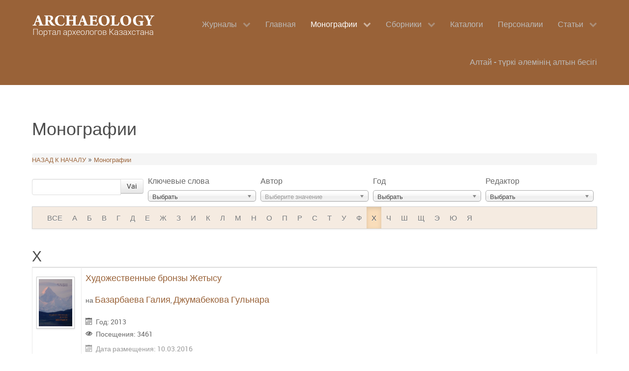

--- FILE ---
content_type: text/html; charset=utf-8
request_url: https://arheology.kz/monografii.html?letter=%D0%A5
body_size: 7474
content:
<!DOCTYPE html>
<html lang="ru-ru" dir="ltr">
        <head><meta http-equiv="X-UA-Compatible" content="IE=edge" />
        <meta name="viewport" content="width=device-width, initial-scale=1.0" />
        
      <base href="https://arheology.kz/monografii.html" />
  <meta http-equiv="content-type" content="text/html; charset=utf-8" />
  <meta name="keywords" content="археология, книги, монографии, сборники, авторы, казахстан, новости археологии, pdf книги" />
  <meta name="rights" content="Archaeological Library of Kazakhstan" />
  <meta name="description" content="Қазақстан археологиясының кітапханасы / Archaeological Library of Kazakhstan" />
  <meta name="generator" content="Joomla! - Open Source Content Management" />
  <title>Монографии</title>
  <link href="https://arheology.kz/monografii.html?letter=Х" rel="canonical" />
  <link href="/monografii.feed?letter=Х&amp;type=rss" rel="alternate" type="application/rss+xml" title="RSS 2.0" />
  <link href="/monografii.feed?letter=Х&amp;type=atom" rel="alternate" type="application/atom+xml" title="Atom 1.0" />
  <link rel="stylesheet" href="/components/com_abook/assets/css/style.css" type="text/css" />
  <link rel="stylesheet" href="/media/system/css/modal.css" type="text/css" />
  <link rel="stylesheet" href="/media/jui/css/chosen.css" type="text/css" />
  <link rel="stylesheet" href="/media/gantry5/assets/css/font-awesome.min.css" type="text/css" />
  <link rel="stylesheet" href="/media/gantry5/engines/nucleus/css-compiled/nucleus.css" type="text/css" />
  <link rel="stylesheet" href="/templates/g5_hydrogen/custom/css-compiled/hydrogen_9.css" type="text/css" />
  <link rel="stylesheet" href="/media/gantry5/assets/css/bootstrap-gantry.css" type="text/css" />
  <link rel="stylesheet" href="/media/gantry5/engines/nucleus/css-compiled/joomla.css" type="text/css" />
  <link rel="stylesheet" href="/media/jui/css/icomoon.css" type="text/css" />
  <link rel="stylesheet" href="/templates/g5_hydrogen/custom/css-compiled/hydrogen-joomla_9.css" type="text/css" />
  <link rel="stylesheet" href="/templates/g5_hydrogen/custom/css-compiled/custom_9.css" type="text/css" />
  <link rel="stylesheet" href="/templates/g5_hydrogen/custom/custom.css" type="text/css" />
  <script src="/media/jui/js/jquery.min.js" type="text/javascript"></script>
  <script src="/media/jui/js/jquery-noconflict.js" type="text/javascript"></script>
  <script src="/media/jui/js/jquery-migrate.min.js" type="text/javascript"></script>
  <script src="/media/system/js/tabs-state.js" type="text/javascript"></script>
  <script src="/media/system/js/mootools-core.js" type="text/javascript"></script>
  <script src="/media/system/js/core.js" type="text/javascript"></script>
  <script src="/media/system/js/mootools-more.js" type="text/javascript"></script>
  <script src="/media/system/js/modal.js" type="text/javascript"></script>
  <script src="/media/jui/js/chosen.jquery.min.js" type="text/javascript"></script>
  <script src="/media/jui/js/bootstrap.min.js" type="text/javascript"></script>
  <script type="text/javascript">

		jQuery(function($) {
			SqueezeBox.initialize({});
			SqueezeBox.assign($('a.modal').get(), {
				parse: 'rel'
			});
		});
		function jModalClose() {
			SqueezeBox.close();
		}
				jQuery(document).ready(function (){
					jQuery('select').chosen({"disable_search_threshold":10,"allow_single_deselect":true,"placeholder_text_multiple":"\u0412\u044b\u0431\u0435\u0440\u0438\u0442\u0435 \u043d\u0435\u0441\u043a\u043e\u043b\u044c\u043a\u043e \u0437\u043d\u0430\u0447\u0435\u043d\u0438\u0439","placeholder_text_single":"\u0412\u044b\u0431\u0435\u0440\u0438\u0442\u0435 \u0437\u043d\u0430\u0447\u0435\u043d\u0438\u0435","no_results_text":"\u0420\u0435\u0437\u0443\u043b\u044c\u0442\u0430\u0442\u044b \u043d\u0435 \u0441\u043e\u0432\u043f\u0430\u0434\u0430\u044e\u0442"});
				});
			jQuery(document).ready(function(){
	jQuery('.hasTooltip').tooltip({"html": true,"container": "body"});
});
  </script>

    <!--[if (gte IE 8)&(lte IE 9)]>
        <script type="text/javascript" src="/media/gantry5/assets/js/html5shiv-printshiv.min.js"></script>
        <link rel="stylesheet" href="/media/gantry5/engines/nucleus/css/nucleus-ie9.css" type="text/css"/>
        <script type="text/javascript" src="/media/gantry5/assets/js/matchmedia.polyfill.js"></script>
        <![endif]-->
    </head>

    <body class="gantry site com_abook view-category no-layout no-task dir-ltr itemid-107 outline-9 g-offcanvas-left g-default g-style-preset1">
        <div id="g-offcanvas"  data-g-offcanvas-swipe="">
                

    <div class="g-grid">
                              

    <div         
         class="g-block size-100">
                                                <div class="g-content">
                                <div id="g-mobilemenu-container" data-g-menu-breakpoint="48rem"></div>
            
    </div>
                        
    </div>
            
    </div>


    
</div>
        <div id="g-page-surround">
                        <div class="g-offcanvas-hide g-offcanvas-toggle" data-offcanvas-toggle><i class="fa fa-fw fa-bars"></i></div>
                                
                            


                
    
            <header id="g-header" >
                <div class="g-container">                        

    <div class="g-grid">
                              

    <div         
         class="g-block logo-content size-28">
                                                <div class="g-content">
                            <a href="/" title="ARCHAEOLOGY-Сайт археологов Казахстана" rel="home" class="arche-logo">
            <img src="/templates/g5_hydrogen/custom/images/logo-33.png" alt="ARCHAEOLOGY-Сайт археологов Казахстана" />
    </a>
            
    </div>
                        
    </div>
                    

    <div         
         class="g-block align-right menu-bg size-72">
                                                <div class="g-content">
                            







<nav class="g-main-nav" role="navigation">
    <ul class="g-toplevel">
                                                                                
        <li class="g-menu-item g-menu-item-type-component g-menu-item-164 g-parent g-standard g-menu-item-link-parent ">
            <a class="g-menu-item-container" href="/zhurnaly.html">
                                                                <span class="g-menu-item-content">
                                    <span class="g-menu-item-title">Журналы</span>
            
                    </span>
                    <span class="g-menu-parent-indicator" data-g-menuparent=""></span>                            </a>
                                        <ul class="g-dropdown g-inactive g-fade">
            <li class="g-dropdown-column">
                        <div class="g-grid">
                        <div class="g-block size-100">
            <ul class="g-sublevel">
                <li class="g-level-1 g-go-back">
                    <a class="g-menu-item-container" href="#" data-g-menuparent=""><span>Back</span></a>
                </li>
                                                                                        
        <li class="g-menu-item g-menu-item-type-component g-menu-item-165  ">
            <a class="g-menu-item-container" href="/zhurnaly/arkheologiya-kazakhstana.html" target="_blank">
                                                                <span class="g-menu-item-content">
                                    <span class="g-menu-item-title">Археология Казахстана</span>
            
                    </span>
                                                </a>
                                </li>
    
                                                                    
        <li class="g-menu-item g-menu-item-type-component g-menu-item-166  ">
            <a class="g-menu-item-container" href="/zhurnaly/voprosy-istorii-i-arkheologii-zapadnogo-kazakhstana.html" target="_blank">
                                                                <span class="g-menu-item-content">
                                    <span class="g-menu-item-title">Вопросы истории и археологии Западного Казахстана</span>
            
                    </span>
                                                </a>
                                </li>
    
                                                                    
        <li class="g-menu-item g-menu-item-type-component g-menu-item-173  ">
            <a class="g-menu-item-container" href="/zhurnaly/izvestiya-nan-rk.html" target="_blank">
                                                                <span class="g-menu-item-content">
                                    <span class="g-menu-item-title">Известия НАН РК</span>
            
                    </span>
                                                </a>
                                </li>
    
                                                                    
        <li class="g-menu-item g-menu-item-type-component g-menu-item-190  ">
            <a class="g-menu-item-container" href="/zhurnaly/trudy-instituta-istorii-i-arkheologii-i-etnografii.html">
                                                                <span class="g-menu-item-content">
                                    <span class="g-menu-item-title">Труды института истории и археологии и этнографии</span>
            
                    </span>
                                                </a>
                                </li>
    
    
            </ul>
        </div>
            </div>

            </li>
        </ul>
            </li>
    
                                                                    
        <li class="g-menu-item g-menu-item-type-component g-menu-item-101 g-standard  ">
            <a class="g-menu-item-container" href="/home.html">
                                                                <span class="g-menu-item-content">
                                    <span class="g-menu-item-title">Главная</span>
            
                    </span>
                                                </a>
                                </li>
    
                                                                    
        <li class="g-menu-item g-menu-item-type-component g-menu-item-107 g-parent active g-standard g-menu-item-link-parent ">
            <a class="g-menu-item-container" href="/monografii.html">
                                                                <span class="g-menu-item-content">
                                    <span class="g-menu-item-title">Монографии</span>
            
                    </span>
                    <span class="g-menu-parent-indicator" data-g-menuparent=""></span>                            </a>
                                        <ul class="g-dropdown g-inactive g-fade">
            <li class="g-dropdown-column">
                        <div class="g-grid">
                        <div class="g-block size-100">
            <ul class="g-sublevel">
                <li class="g-level-1 g-go-back">
                    <a class="g-menu-item-container" href="#" data-g-menuparent=""><span>Back</span></a>
                </li>
                                                                                        
        <li class="g-menu-item g-menu-item-type-component g-menu-item-177  ">
            <a class="g-menu-item-container" href="/monografii/materialy-i-issledovaniya-po-arkheologii-kazakhstana.html">
                                                                <span class="g-menu-item-content">
                                    <span class="g-menu-item-title">Материалы и исследования по археологии Казахстана</span>
            
                    </span>
                                                </a>
                                </li>
    
    
            </ul>
        </div>
            </div>

            </li>
        </ul>
            </li>
    
                                                                    
        <li class="g-menu-item g-menu-item-type-component g-menu-item-106 g-parent g-standard g-menu-item-link-parent ">
            <a class="g-menu-item-container" href="/sbornik.html">
                                                                <span class="g-menu-item-content">
                                    <span class="g-menu-item-title">Сборники</span>
            
                    </span>
                    <span class="g-menu-parent-indicator" data-g-menuparent=""></span>                            </a>
                                        <ul class="g-dropdown g-inactive g-fade">
            <li class="g-dropdown-column">
                        <div class="g-grid">
                        <div class="g-block size-100">
            <ul class="g-sublevel">
                <li class="g-level-1 g-go-back">
                    <a class="g-menu-item-container" href="#" data-g-menuparent=""><span>Back</span></a>
                </li>
                                                                                        
        <li class="g-menu-item g-menu-item-type-component g-menu-item-185  ">
            <a class="g-menu-item-container" href="/sbornik/altaj-t-rki-lemini-altyn-besigi.html" target="_blank">
                                                                <span class="g-menu-item-content">
                                    <span class="g-menu-item-title">Алтай – Түркі әлемінің алтын бесігі</span>
            
                    </span>
                                                </a>
                                </li>
    
                                                                    
        <li class="g-menu-item g-menu-item-type-component g-menu-item-167  ">
            <a class="g-menu-item-container" href="/sbornik/voprosy-arkheologii-kazakhstana.html" target="_blank">
                                                                <span class="g-menu-item-content">
                                    <span class="g-menu-item-title">Вопросы археологии Казахстана</span>
            
                    </span>
                                                </a>
                                </li>
    
                                                                    
        <li class="g-menu-item g-menu-item-type-component g-menu-item-168  ">
            <a class="g-menu-item-container" href="/sbornik/istoriya-i-arkheologiya-semirechya.html">
                                                                <span class="g-menu-item-content">
                                    <span class="g-menu-item-title">История и археология Семиречья</span>
            
                    </span>
                                                </a>
                                </li>
    
                                                                    
        <li class="g-menu-item g-menu-item-type-component g-menu-item-160  ">
            <a class="g-menu-item-container" href="/sbornik/kadyrbaevskie-chteniya.html" target="_blank">
                                                                <span class="g-menu-item-content">
                                    <span class="g-menu-item-title">Кадырбаевские чтения</span>
            
                    </span>
                                                </a>
                                </li>
    
                                                                    
        <li class="g-menu-item g-menu-item-type-component g-menu-item-162  ">
            <a class="g-menu-item-container" href="/sbornik/margulanovskie-chteniya.html">
                                                                <span class="g-menu-item-content">
                                    <span class="g-menu-item-title">Маргулановские чтения</span>
            
                    </span>
                                                </a>
                                </li>
    
                                                                    
        <li class="g-menu-item g-menu-item-type-component g-menu-item-161  ">
            <a class="g-menu-item-container" href="/sbornik/orazbaevskie-chteniya.html" target="_blank">
                                                                <span class="g-menu-item-content">
                                    <span class="g-menu-item-title">Оразбаевские чтения</span>
            
                    </span>
                                                </a>
                                </li>
    
                                                                    
        <li class="g-menu-item g-menu-item-type-component g-menu-item-176  ">
            <a class="g-menu-item-container" href="/sbornik/trudy-filiala-instituta-arkheologii-im-a-kh-margulana.html" target="_blank">
                                                                <span class="g-menu-item-content">
                                    <span class="g-menu-item-title">Труды филиала Института археологии им. А.Х. Маргулана</span>
            
                    </span>
                                                </a>
                                </li>
    
                                                                    
        <li class="g-menu-item g-menu-item-type-component g-menu-item-186  ">
            <a class="g-menu-item-container" href="/sbornik/arkhologiya-kaznu-im-al-farabi.html">
                                                                <span class="g-menu-item-content">
                                    <span class="g-menu-item-title">Архeология КазНУ им. аль-Фараби</span>
            
                    </span>
                                                </a>
                                </li>
    
                                                                    
        <li class="g-menu-item g-menu-item-type-component g-menu-item-187  ">
            <a class="g-menu-item-container" href="/sbornik/izdaniya-instituta-arkheologii.html">
                                                                <span class="g-menu-item-content">
                                    <span class="g-menu-item-title">Издания института Археологии</span>
            
                    </span>
                                                </a>
                                </li>
    
                                                                    
        <li class="g-menu-item g-menu-item-type-component g-menu-item-189  ">
            <a class="g-menu-item-container" href="/sbornik/tarikh-a-toly-tarba-ataj.html">
                                                                <span class="g-menu-item-content">
                                    <span class="g-menu-item-title">Тарихқа толы Тарбағатай</span>
            
                    </span>
                                                </a>
                                </li>
    
    
            </ul>
        </div>
            </div>

            </li>
        </ul>
            </li>
    
                                                                    
        <li class="g-menu-item g-menu-item-type-component g-menu-item-153 g-standard  ">
            <a class="g-menu-item-container" href="/katalog.html">
                                                                <span class="g-menu-item-content">
                                    <span class="g-menu-item-title">Каталоги</span>
            
                    </span>
                                                </a>
                                </li>
    
                                                                    
        <li class="g-menu-item g-menu-item-type-component g-menu-item-105 g-standard  ">
            <a class="g-menu-item-container" href="/personali.html">
                                                                <span class="g-menu-item-content">
                                    <span class="g-menu-item-title">Персоналии</span>
            
                    </span>
                                                </a>
                                </li>
    
                                                                    
        <li class="g-menu-item g-menu-item-type-component g-menu-item-151 g-parent g-standard g-menu-item-link-parent ">
            <a class="g-menu-item-container" href="/2016-01-24-13-26-14.html">
                                                                <span class="g-menu-item-content">
                                    <span class="g-menu-item-title">Статьи</span>
            
                    </span>
                    <span class="g-menu-parent-indicator" data-g-menuparent=""></span>                            </a>
                                        <ul class="g-dropdown g-inactive g-fade">
            <li class="g-dropdown-column">
                        <div class="g-grid">
                        <div class="g-block size-100">
            <ul class="g-sublevel">
                <li class="g-level-1 g-go-back">
                    <a class="g-menu-item-container" href="#" data-g-menuparent=""><span>Back</span></a>
                </li>
                                                                                        
        <li class="g-menu-item g-menu-item-type-component g-menu-item-174  ">
            <a class="g-menu-item-container" href="/2016-01-24-13-26-14/retsenzii.html">
                                                                <span class="g-menu-item-content">
                                    <span class="g-menu-item-title">Рецензии</span>
            
                    </span>
                                                </a>
                                </li>
    
                                                                    
        <li class="g-menu-item g-menu-item-type-component g-menu-item-175  ">
            <a class="g-menu-item-container" href="/2016-01-24-13-26-14/stati-do-1917-goda.html">
                                                                <span class="g-menu-item-content">
                                    <span class="g-menu-item-title">Статьи до 1917 года</span>
            
                    </span>
                                                </a>
                                </li>
    
                                                                    
        <li class="g-menu-item g-menu-item-type-component g-menu-item-188  ">
            <a class="g-menu-item-container" href="/2016-01-24-13-26-14/obzor.html" target="_blank">
                                                                <span class="g-menu-item-content">
                                    <span class="g-menu-item-title">Обзор</span>
            
                    </span>
                                                </a>
                                </li>
    
    
            </ul>
        </div>
            </div>

            </li>
        </ul>
            </li>
    
                                                                    
        <li class="g-menu-item g-menu-item-type-component g-menu-item-191 g-standard  ">
            <a class="g-menu-item-container" href="/">
                                                                <span class="g-menu-item-content">
                                    <span class="g-menu-item-title">Алтай - түркі әлемінің алтын бесігі</span>
            
                    </span>
                                                </a>
                                </li>
    
    
    </ul>
</nav>
            
    </div>
                        
    </div>
            
    </div>


            </div>
        
    </header>
    
                


                
    
            <main id="g-main" >
                <div class="g-container">                        

    <div class="g-grid">
                              

    <div         
         class="g-block size-100">
                                                

    <div class="g-content">
                                                            <div class="platform-content"><div class="category blog">
		<h1>
		Монографии	
	</h1>
	                                <div class="abook-path">
                        		<ul class="breadcrumb">
		<li><a class="pathway" href="/monografii.html">НАЗАД К НАЧАЛУ</a> &raquo;</li>
        	<li><a class="pathway" href="/monografii.html">Монографии</a></li>		</ul>
	                </div>
        <div class="clr"></div>
        	<div class="abook_category_desc">
			<div class="clr"></div>
	</div>


<form action="https://arheology.kz/monografii.html?letter=%D0%A5" method="post" name="adminForm" id="adminForm">
	                <div class="filters btn-toolbar">
			<div class="btn-group">
				<div class="input-append">
				<label for="filter-keyword">Название</label>
                        	<input type="text" name="filter-keyword" id="filter-keyword" style="width:167px" value="" class="inputbox" onchange="document.adminForm.submit();" title="COM_CONTENT_FILTER_SEARCH_DESC" />
				<button class="btn" type="submit">Vai</button>
				</div>
			</div>
									<div class="btn-group">
			<label for="filter-tag_id">Ключевые слова</label>
                        <select id="filter-tag_id" name="filter-tag_id" onchange="this.form.submit()">
	<option value="0">Выбрать</option>
	<option value="6">Андроновская культура</option>
	<option value="42">антропология</option>
	<option value="23">Археозоология</option>
	<option value="30">Ботай</option>
	<option value="47">бронзовый век</option>
	<option value="37">городская культура</option>
	<option value="34">гунны</option>
	<option value="17">древние тюрки</option>
	<option value="25">керамика</option>
	<option value="18">кимаки</option>
	<option value="19">кипчаки</option>
	<option value="15">курган</option>
	<option value="51">металлургия</option>
	<option value="35">мифология</option>
	<option value="32">многослойная стоянка</option>
	<option value="31">палеолит</option>
	<option value="28">петроглифы</option>
	<option value="3">погребальный обряд</option>
	<option value="8">поздний бронзовый век</option>
	<option value="5">поселение</option>
	<option value="9">ранний бронзовый век</option>
	<option value="10">ранний железный век</option>
	<option value="2">саки</option>
	<option value="52">Сакральная география</option>
	<option value="11">средневековья</option>
	<option value="39">Традиционная культура</option>
	<option value="12">тюрки</option>
	<option value="36">урбанизация</option>
	<option value="41">Ч. Валиханов</option>
	<option value="40">шежире</option>
	<option value="24">энеолит</option>
	<option value="38">Этнография</option>
	<option value="53">Қасиетті орындар</option>
</select>
			</div>
						<div class="btn-group">
			<label for="filter-author_id">Автор</label>
			<select id="filter-author_id" name="filter-author_id" onchange="this.form.submit()">
	<option value="0">Выбрать</option>
	<option value="" selected="selected"></option>
	<option value="17">Агеева Евгения</option>
	<option value="93">Ажигали Серик</option>
	<option value="36">Акишев Алишер</option>
	<option value="35">Акишев Кималь</option>
	<option value="125">Аржанцева Ирина</option>
	<option value="10">Артюхова Ольга</option>
	<option value="98">Астафьев Андрей</option>
	<option value="11">Ахинжанов Сержан</option>
	<option value="59">Базарбаева Галия</option>
	<option value="156">Байгунаков Досбол</option>
	<option value="15">Байпаков Карл</option>
	<option value="16">Байтанаев Бауыржан</option>
	<option value="97">Бедельбаева Марина</option>
	<option value="3">Бейсенов Арман</option>
	<option value="23">Бернштам Александр</option>
	<option value="85">Бисембаев Арман</option>
	<option value="83">Бурнашева  Райхан</option>
	<option value="123">Вайнберг Бэлла</option>
	<option value="154">Валиханов Чокан</option>
	<option value="55">Варфоломеев Виктор</option>
	<option value="102">Вишневская Ольга</option>
	<option value="126">Герасимов Георгий</option>
	<option value="106">Горячев Александр</option>
	<option value="20">Грошев Виктор</option>
	<option value="68">Джумабекова Гульнара</option>
	<option value="71">Досымбаева Айман</option>
	<option value="51">Евдокимов Валерий</option>
	<option value="69">Ержигитова Айсулу</option>
	<option value="81">Ерзакович Лев</option>
	<option value="50">Ермолаева Антонина</option>
	<option value="60">Ермоленко Любовь</option>
	<option value="44">Железчиков  Борис</option>
	<option value="105">Жетибаев Жумаш</option>
	<option value="4">Зайберт Виктор</option>
	<option value="115">Зиманов Салык</option>
	<option value="139">Зуев Вадим</option>
	<option value="121">Ибадуллаева Злиха</option>
	<option value="89">Исин Амантай</option>
	<option value="138">Исмагил (Исмагилов) Рамиль</option>
	<option value="95">Исмагулов Оразак</option>
	<option value="101">Итина Марианна</option>
	<option value="12">Кадырбаев Мир</option>
	<option value="76">Калиева Сауле</option>
	<option value="88">Карабаспакова Культай</option>
	<option value="112">Кашкынбаев Куанышбай</option>
	<option value="116">Колбина Алина</option>
	<option value="129">Краева Людмила</option>
	<option value="100">Кривцова-Гракова Ольга</option>
	<option value="22">Кузнецова Ольга</option>
	<option value="109">Кузнецова Элла </option>
	<option value="46">Курманкулов Жолдасбек</option>
	<option value="57">Кушаев Гаяз</option>
	<option value="124">Левина Лариса</option>
	<option value="61">Логвин Андрей</option>
	<option value="5">Логвин Виктор</option>
	<option value="53">Ломан  Валерий</option>
	<option value="74">Лукпанова Яна</option>
	<option value="13">Максимова Анна</option>
	<option value="73">Мамиров Талгат</option>
	<option value="19">Маргулан Алькей</option>
	<option value="18">Марьяшев Алексей</option>
	<option value="113">Масанов Нурболат</option>
	<option value="117">Медоев Алан</option>
	<option value="72">Мерц Виктор</option>
	<option value="157">Мургабаев Сагынбай</option>
	<option value="120">Мусабалина Гульнара</option>
	<option value="24">Новоженов Виктор</option>
	<option value="111">Нурпеисов Марат</option>
	<option value="104">Ольховский Валерий</option>
	<option value="1">Онгар Акан</option>
	<option value="42">Оразбаев Абдуманап</option>
	<option value="90">Оралбай Ерден</option>
	<option value="62">Подушкин Александр</option>
	<option value="107">Рогожинский Алексей</option>
	<option value="26">Рудковский Игорь</option>
	<option value="27">Савельева Тамара</option>
	<option value="92">Сайлаубай Ерлан</option>
	<option value="6">Самашев Зайнолла</option>
	<option value="77">Сенигова Таисия</option>
	<option value="14">Смагулов Ерболат</option>
	<option value="131">Смирнов Константин</option>
	<option value="141">Сунгатай Сагынтай</option>
	<option value="75">Тажекеев Азилхан</option>
	<option value="31">Таймагамбетов Жакен</option>
	<option value="47">Тепловодская  Татьяна</option>
	<option value="137">Терновая Галина</option>
	<option value="130">Ткачев Виталий</option>
	<option value="91">Толегенов Ерлик</option>
	<option value="39">Толеубаев Абдеш</option>
	<option value="66">Толстов Сергей</option>
	<option value="114">Толыбеков Сергали</option>
	<option value="119">Умиткалиев Улан</option>
	<option value="21">Усманова Эмма</option>
	<option value="32">Хабдулина Марал</option>
	<option value="145">Хасенова Бахыт</option>
	<option value="33">Черников Сергей</option>
	<option value="7">Чотбаев Айдос</option>
	<option value="87">Шевнина Ирина</option>
	<option value="86">Шер Яков</option>
	<option value="64">Яблонский Леонид</option>
</select>
			</div>
			<div class="btn-group">
			<label for="filter-year">Год</label>
			<select id="filter-year" name="filter-year" onchange="this.form.submit()">
	<option value="0">Выбрать</option>
	<option value="2021">2021</option>
	<option value="2020">2020</option>
	<option value="2019">2019</option>
	<option value="2018">2018</option>
	<option value="2017">2017</option>
	<option value="2016">2016</option>
	<option value="2015">2015</option>
	<option value="2014">2014</option>
	<option value="2013">2013</option>
	<option value="2012">2012</option>
	<option value="2011">2011</option>
	<option value="2010">2010</option>
	<option value="2009">2009</option>
	<option value="2008">2008</option>
	<option value="2007">2007</option>
	<option value="2006">2006</option>
	<option value="2005">2005</option>
	<option value="2004">2004</option>
	<option value="2003">2003</option>
	<option value="2002">2002</option>
	<option value="2001">2001</option>
	<option value="2000">2000</option>
	<option value="1998">1998</option>
	<option value="1997">1997</option>
	<option value="1996">1996</option>
	<option value="1995">1995</option>
	<option value="1994">1994</option>
	<option value="1993">1993</option>
	<option value="1992">1992</option>
	<option value="1991">1991</option>
	<option value="1989">1989</option>
	<option value="1987">1987</option>
	<option value="1986">1986</option>
	<option value="1985">1985</option>
	<option value="1984">1984</option>
	<option value="1982">1982</option>
	<option value="1980">1980</option>
	<option value="1978">1978</option>
	<option value="1977">1977</option>
	<option value="1975">1975</option>
	<option value="1973">1973</option>
	<option value="1972">1972</option>
	<option value="1971">1971</option>
	<option value="1970">1970</option>
	<option value="1968">1968</option>
	<option value="1966">1966</option>
	<option value="1965">1965</option>
	<option value="1963">1963</option>
	<option value="1960">1960</option>
	<option value="1959">1959</option>
	<option value="1958">1958</option>
	<option value="1957">1957</option>
	<option value="1953">1953</option>
	<option value="1951">1951</option>
	<option value="1950">1950</option>
	<option value="1948">1948</option>
	<option value="1941">1941</option>
</select>
			</div>
						<div class="btn-group">
			<label for="filter-editor_id">Редактор</label>
			<select id="filter-editor_id" name="filter-editor_id" onchange="this.form.submit()">
	<option value="0">Выбрать</option>
	<option value="4">А.Х. Маргулан</option>
	<option value="6">Ж. Курманкулов</option>
	<option value="1">З. Самашев</option>
	<option value="2">К. Акишев</option>
</select>
			</div>
			                </div>
        
	
        <fieldset class="filters"><div class="navbar"><div class="navbar-inner"><ul class="nav"><li class="letter"><a href="https://arheology.kz/monografii.html" onclick="this.form.submit()">ВСЕ</a></li><li class="letter "><a href="https://arheology.kz/monografii.html?letter=А" onclick="this.form.submit()">А</a></li><li class="letter "><a href="https://arheology.kz/monografii.html?letter=Б" onclick="this.form.submit()">Б</a></li><li class="letter "><a href="https://arheology.kz/monografii.html?letter=В" onclick="this.form.submit()">В</a></li><li class="letter "><a href="https://arheology.kz/monografii.html?letter=Г" onclick="this.form.submit()">Г</a></li><li class="letter "><a href="https://arheology.kz/monografii.html?letter=Д" onclick="this.form.submit()">Д</a></li><li class="letter "><a href="https://arheology.kz/monografii.html?letter=Е" onclick="this.form.submit()">Е</a></li><li class="letter "><a href="https://arheology.kz/monografii.html?letter=Ж" onclick="this.form.submit()">Ж</a></li><li class="letter "><a href="https://arheology.kz/monografii.html?letter=З" onclick="this.form.submit()">З</a></li><li class="letter "><a href="https://arheology.kz/monografii.html?letter=И" onclick="this.form.submit()">И</a></li><li class="letter "><a href="https://arheology.kz/monografii.html?letter=К" onclick="this.form.submit()">К</a></li><li class="letter "><a href="https://arheology.kz/monografii.html?letter=Л" onclick="this.form.submit()">Л</a></li><li class="letter "><a href="https://arheology.kz/monografii.html?letter=М" onclick="this.form.submit()">М</a></li><li class="letter "><a href="https://arheology.kz/monografii.html?letter=Н" onclick="this.form.submit()">Н</a></li><li class="letter "><a href="https://arheology.kz/monografii.html?letter=О" onclick="this.form.submit()">О</a></li><li class="letter "><a href="https://arheology.kz/monografii.html?letter=П" onclick="this.form.submit()">П</a></li><li class="letter "><a href="https://arheology.kz/monografii.html?letter=Р" onclick="this.form.submit()">Р</a></li><li class="letter "><a href="https://arheology.kz/monografii.html?letter=С" onclick="this.form.submit()">С</a></li><li class="letter "><a href="https://arheology.kz/monografii.html?letter=Т" onclick="this.form.submit()">Т</a></li><li class="letter "><a href="https://arheology.kz/monografii.html?letter=У" onclick="this.form.submit()">У</a></li><li class="letter "><a href="https://arheology.kz/monografii.html?letter=Ф" onclick="this.form.submit()">Ф</a></li><li class="letter active"><a href="https://arheology.kz/monografii.html?letter=Х" onclick="this.form.submit()">Х</a></li><li class="letter "><a href="https://arheology.kz/monografii.html?letter=Ч" onclick="this.form.submit()">Ч</a></li><li class="letter "><a href="https://arheology.kz/monografii.html?letter=Ш" onclick="this.form.submit()">Ш</a></li><li class="letter "><a href="https://arheology.kz/monografii.html?letter=Щ" onclick="this.form.submit()">Щ</a></li><li class="letter "><a href="https://arheology.kz/monografii.html?letter=Э" onclick="this.form.submit()">Э</a></li><li class="letter "><a href="https://arheology.kz/monografii.html?letter=Ю" onclick="this.form.submit()">Ю</a></li><li class="letter "><a href="https://arheology.kz/monografii.html?letter=Я" onclick="this.form.submit()">Я</a></li></ul></div></div></fieldset>
                        <div class="thisletter"><h2>Х</h2></div>
        	<table class="table table-hover books">
		<tbody>
											<tr>
										<td width="100px">
					<div class="img-intro-left cover">
                        			                                			<a href="/monografii/30-khudozhestvennye-bronzy-zhetysu.html" title="Обложка Художественные бронзы Жетысу"><img class="img-polaroid" src="/images/Cover/dzhumabekova-bazarbayeva-2013.jpg" alt="Обложка Художественные бронзы Жетысу"/></a>
                              			                        		</div>
					</td>
									<td>
						<h3 class="book-title">
														<a href="/monografii/30-khudozhestvennye-bronzy-zhetysu.html">Художественные бронзы Жетысу															</a>
													</h3>
																			<div>на <a href="/personali/59-galiya-bazarbaeva.html">Базарбаева Галия</a>, 
                                                	<a href="/personali/68-gulnara-dzhumabekova.html">Джумабекова Гульнара</a>
                                                								</div>
																							<dl>
						                                                        <dd><span class="icon-calendar"></span> Год: 							2013</dd>
                                                																			<dd><span class="icon-eye-open"></span> Посещения:         	                                        	3461							</dd>
																		                                                        <dd><div></div></dd>
                                                																		                                                                <dd><span class="muted">
                                                                <span class="icon-calendar"></span>
                                                                Дата размещения: 10.03.2016                                                                </span></dd>
                                                        						</dl>
										</td>
				</tr>
											<tr>
										<td width="100px">
					<div class="img-intro-left cover">
                        			                                			<a href="/monografii/202-khramy-obryady-i-prazdniki-yuzhnogo-kazakhstana-i-semirechya-i-xii-vv.html" title="Обложка Храмы, обряды и праздники Южного Казахстана и Семиречья (I-XII вв.)"><img class="img-polaroid" src="/images/Cover/Ternovaya_2014.jpg" alt="Обложка Храмы, обряды и праздники Южного Казахстана и Семиречья (I-XII вв.)"/></a>
                              			                        		</div>
					</td>
									<td>
						<h3 class="book-title">
														<a href="/monografii/202-khramy-obryady-i-prazdniki-yuzhnogo-kazakhstana-i-semirechya-i-xii-vv.html">Храмы, обряды и праздники Южного Казахстана и Семиречья (I-XII вв.)															</a>
													</h3>
																			<div>на <a href="/personali/137-galina-ternovaya.html">Терновая Галина</a>
                                                								</div>
																							<dl>
						                                                        <dd><span class="icon-calendar"></span> Год: 							2014</dd>
                                                																			<dd><span class="icon-eye-open"></span> Посещения:         	                                        	2641							</dd>
																		                                                        <dd><div>Терновая Г. Храмы, обряды и праздники Южного Казахстан�</div></dd>
                                                																		                                                                <dd><span class="muted">
                                                                <span class="icon-calendar"></span>
                                                                Дата размещения: 12.04.2018                                                                </span></dd>
                                                        						</dl>
										</td>
				</tr>
					</tbody>
	</table>
<div class="pull-right"><div class="pull-right"><a style="color:#a3a49e;" href="http://www.alexandriabooklibrary.org" target="_blank">Alexandria Book Library</a></div></div>
<div class="clearfix"></div>
                <div class="pagination">
                                        <p class="counter pull-right">
                                                        </p>
                                        </div>
		<div>
		<input type="hidden" name="filter_order" value="year" />
		<input type="hidden" name="filter_order_Dir" value="ASC" />
		<input type="hidden" name="letter" value="Х" />
		<input type="hidden" name="limitstart" value="" />
                <input type="hidden" name="task" value="" />
	</div>
</form>
<div class="clr clearfix"></div>
</div></div>
    
            
    </div>
                        
    </div>
            
    </div>


            </div>
        
    </main>
    
                


                
    
            <footer id="g-footer" >
                <div class="g-container">                        

    <div class="g-grid">
                              

    <div         
         class="g-block size-13">
                                                <div class="g-content">
                            <!-- ZERO.kz -->
<span id="_zero_68580">
<noscript>
<a href="http://zero.kz/?s=68580" target="_blank">
<img src="http://c.zero.kz/z.png?u=68580" width="88" height="31" alt="ZERO.kz" />
</a>
</noscript>
</span>

<script type="text/javascript"><!--
var _zero_kz_ = _zero_kz_ || [];
_zero_kz_.push(["id", 68580]);
_zero_kz_.push(["type", 1]);

(function () {
    var a = document.getElementsByTagName("script")[0],
    s = document.createElement("script");
    s.type = "text/javascript";
    s.async = true;
    s.src = (document.location.protocol == "https:" ? "https:" : "http:")
    + "//c.zero.kz/z.js";
    a.parentNode.insertBefore(s, a);
})(); //-->
</script>
<!-- End ZERO.kz -->
            
    </div>
                        
    </div>
                    

    <div         
         class="g-block size-61">
                                                <div class="g-content">
                            







<nav class="g-main-nav" role="navigation">
    <ul class="g-toplevel">
                                                                                
        <li class="g-menu-item g-menu-item-type-component g-menu-item-108 g-standard  ">
            <a class="g-menu-item-container" href="/o-nas.html">
                                                                <span class="g-menu-item-content">
                                    <span class="g-menu-item-title">О проекте</span>
            
                    </span>
                                                </a>
                                </li>
    
                                                                    
        <li class="g-menu-item g-menu-item-type-component g-menu-item-110 g-standard  ">
            <a class="g-menu-item-container" href="/2015-11-29-14-09-52.html">
                                                                <span class="g-menu-item-content">
                                    <span class="g-menu-item-title">Фото</span>
            
                    </span>
                                                </a>
                                </li>
    
                                                                    
        <li class="g-menu-item g-menu-item-type-component g-menu-item-112 g-standard  ">
            <a class="g-menu-item-container" href="/2015-11-29-14-10-38.html">
                                                                <span class="g-menu-item-content">
                                    <span class="g-menu-item-title">Свяжитесь с нами</span>
            
                    </span>
                                                </a>
                                </li>
    
                                                                    
        <li class="g-menu-item g-menu-item-type-component g-menu-item-169 g-standard  ">
            <a class="g-menu-item-container" href="/my-v-sotsialnykh-setyakh.html">
                                                                <span class="g-menu-item-content">
                                    <span class="g-menu-item-title">Мы в социальных сетях</span>
            
                    </span>
                                                </a>
                                </li>
    
    
    </ul>
</nav>
            
    </div>
                        
    </div>
                    

    <div         
         class="g-block align-right size-26">
                                                <div class="g-content">
                            <div class="g-branding branding">
    Разработано в <a href="http://www.archeo-astana.kz/" title="archeo-astana.kz" class="g-powered-by">Archeo-astana.kz</a>
</div>
            
    </div>
                        
    </div>
            
    </div>


            </div>
        
    </footer>
    
                        
                    
        </div>
        <script type="text/javascript" src="/media/gantry5/assets/js/main.js"></script>
                        <script type="text/javascript"><script>
  (function(i,s,o,g,r,a,m){i['GoogleAnalyticsObject']=r;i[r]=i[r]||function(){
  (i[r].q=i[r].q||[]).push(arguments)},i[r].l=1*new Date();a=s.createElement(o),
  m=s.getElementsByTagName(o)[0];a.async=1;a.src=g;m.parentNode.insertBefore(a,m)
  })(window,document,'script','https://www.google-analytics.com/analytics.js','ga');

  ga('create', 'UA-92640013-1', 'auto');
  ga('send', 'pageview');

</script>
    
    

    <!--noindex--><!-- Yandex.Metrika counter --><script type="text/javascript">(function (d, w, c) { (w[c] = w[c] || []).push(function() { try { w.yaCounterXXXXXXXXXX = new Ya.Metrika({id:XXXXXXXXXX, clickmap:true, trackLinks:true, accurateTrackBounce:true, webvisor:true}); } catch(e) {} }); var n = d.getElementsByTagName("script")[0], s = d.createElement("script"), f = function () { n.parentNode.insertBefore(s, n); }; s.type = "text/javascript"; s.async = true; s.src = (d.location.protocol == "https:" ? "https:" : "http:") + "//mc.yandex.ru/metrika/watch.js"; if (w.opera == "[object Opera]") { d.addEventListener("DOMContentLoaded", f); } else { f(); } })(document, window, "yandex_metrika_callbacks");</script><noscript><div><img src="//mc.yandex.ru/watch/XXXXXXXXXX" style="position:absolute; left:-9999px;" alt="" /></div></noscript><!-- /Yandex.Metrika counter --><!--/noindex-->

</body>
</html>


--- FILE ---
content_type: text/css
request_url: https://arheology.kz/components/com_abook/assets/css/style.css
body_size: 1492
content:
/**
 * @package Joomla
 * @subpackage Abook
 * @copyright (C) 2010 Ugolotti Federica
 * @license GNU/GPL, see LICENSE.php
 * Abook is free software; you can redistribute it and/or
 * modify it under the terms of the GNU General Public License 2
 * as published by the Free Software Foundation.

 * Abook is distributed in the hope that it will be useful,
 * but WITHOUT ANY WARRANTY; without even the implied warranty of
 * MERCHANTABILITY or FITNESS FOR A PARTICULAR PURPOSE.  See the
 * GNU General Public License for more details.

 * You should have received a copy of the GNU General Public License
 * along with Abook; if not, write to the Free Software
 * Foundation, Inc., 51 Franklin Street, Fifth Floor, Boston, MA  02110-1301, USA.
 */

hr.separator {
        border-style:dotted none none none;
}

.booksearch{
	background: url('../images/find.png') no-repeat;
	text-indent: 22px;
	float: right;
	height: 22px;
}

.bookheader{
	padding-top: 10px;
	padding-bottom: 10px;
}

li.folder {
	list-style-type: none;
}

.cat-children {
}

.books {
	border-collapse: collapse;
	width: 100%;
	border: none;
}

.books td {
	border-bottom: 1px solid #DDD;
	padding:5px;
}

.books td a{
        text-decoration: none;
}

tr.odd:hover, tr.even:hover {
	background: #dedede;
}

.cat-image{
	width: 100px;
	float: left;
	margin: 0px 10px 10px 0px;
}

.cat-img-folder {
	width: 48px;
	height: 48px;
}

.field-search {
	float:right;
}

.clr{
        clear:both;
}

.abook-path{
	margin-bottom: 10px;
}

.taggroup {
	float: left;
	margin: 0px 15px;
	border-bottom: 1px solid #eee;
	width: 180px;
	padding: 0px;
}

.taggroup h3 {
        font-weight: bold;
        border-top: 1px solid #eee;
	border-bottom: 1px solid #eee;
	width: 100%;
	padding: 2px 0px;
}
table.booktab {
	border:none;
}

/*table.bookdetails {
	border-collapse: collapse;
}

table.bookdetails td{
        border-top: 1px dotted #dedede;
	border-bottom: 1px dotted #dedede;
}*/
.bookdetails {
	margin-top: 0px;
	display: table;
}
.book-title {
	margin-top: 0px;
}

.book-subtitle {
        font-size: 0.8em;
	font-style: italic;
}

.abook_category_desc {
	margin-bottom: 10px;
}
/*------------------------------------------*/
/*scheda libro*/
div.booktab {
        border:none;
	margin-top: 10px;
}
.cover {
	/*float: left;*/
	margin: 0px 5px 5px 0px;
}

.cover img {
        width: 80px;
        max-height: 112px;
        margin: 0px 5px 5px 0px;
}

.cover img.img-polaroid {
    background-color: #FFFFFF;
    border: 1px solid rgba(0, 0, 0, 0.2);
    box-shadow: 0 1px 3px rgba(0, 0, 0, 0.1);
    padding: 4px;
	width: auto;
}

div.bookdetails {
	float: left;
}

div.bookdetails div{
        clear: both;
	padding: 3px;
	border-top: 1px solid #dedede;
}

div.bookdetails div label{
        font-weight: bold;
}

div.best {
	clear: both;
	width: 100%;
	padding: 5px 0px;
	border-top: 1px solid #dedede;
}
div.bookhits {
        float: left;
        width: 20%;
}

div.bookrating {
        float: left;
        width: 30%;
}

div.bookrating .content_rating {
	font-weight: bold;
}

div.description {
	border-top: 1px solid #dedede;
	clear: both;
        width: 100%;
}
div.createdate {
	width: 100%;
	clear: both;
	border-top: 1px solid #dedede;
}

#documents .col1 {
	float:left;
	width: 45%;
	padding-left: 0px;
	list-style-type: none;
	list-style-position: inside;
}
#documents .col1 li {
	padding-left: 0px;
}
#documents .col2 {
	float: left;
	width: 45%;
	list-style-type: none;
}
#documents .col2 li {
	border-left: 1px solid #A41A37;
	padding-left: 10px;
}
/*----------------------------------*/
/*form serach */
.abook_search_params p {
        float: left;
        margin-right: 10px;
}

.abook_search_params p label {
        margin-right: 5px;
}
.result {
	margin: 10px 0px;
}
.search-button {
	text-align: center;
}
/*----------------------*/
.no_children {
	height: 1.2em;
        width: 1.2em;
	padding: 0.2em;
	display: block;
	float: left;
}

.plus_minus {
	background: #dedede;
	height: 1.2em;
	width: 1.2em;
	padding: 0.2em;
	display: block;
	float: left;
	text-align: center;
	vertical-align: middle;
	line-height: 1em;
	cursor: pointer;
}

.biblio_title {
        font-style: italic;
}

a.biblio_author:link, a.biblio_author:visited {
        color: #696969;
	text-decoration: none;
}

.bibliografy {
}

.letter {
	float: left;
}

.letter.active a{
        background: #095197;
    	color: #FFFFFF;
}

.btn-group {
    display: inline-block;
}

.btn-group label {
    display: block;
    margin-bottom: 5px;
}

.thisletter h2 {
        border-bottom: 1px solid #DDDDDD;
	padding: 0;
	margin-bottom: 0px;
}

.books tr.noborder td, .books tr.noborder{
	border: none;
}

.categories-list .indent {
        display: inline-block;
        width: 10px;
}

#load_review {
	display: none;
}

div#sbox-content.sbox-content-clone div#load_review {
        display: block;
}

.authors .navbar .nav > li > a,
.category .navbar .nav > li > a {
    padding: 11px 7px;
}


--- FILE ---
content_type: text/css
request_url: https://arheology.kz/media/gantry5/engines/nucleus/css-compiled/nucleus.css
body_size: 3771
content:
.size-100 { width: 100%; }

.g-main-nav .g-dropdown, .g-main-nav .g-standard .g-dropdown .g-dropdown { position: absolute; top: auto; left: auto; opacity: 0; visibility: hidden; overflow: hidden; }

.g-main-nav .g-standard .g-dropdown.g-active, .g-main-nav .g-fullwidth .g-dropdown.g-active { opacity: 1; visibility: visible; overflow: visible; }

.g-main-nav ul, #g-mobilemenu-container ul { margin: 0; padding: 0; list-style: none; }

@-webkit-viewport { width: device-width; }
@-moz-viewport { width: device-width; }
@-ms-viewport { width: device-width; }
@-o-viewport { width: device-width; }
@viewport { width: device-width; }
html { height: 100%; font-size: 100%; -ms-text-size-adjust: 100%; -webkit-text-size-adjust: 100%; -webkit-box-sizing: border-box; -moz-box-sizing: border-box; box-sizing: border-box; }

*, *::before, *::after { -webkit-box-sizing: inherit; -moz-box-sizing: inherit; box-sizing: inherit; }

body { margin: 0; }

#g-page-surround { min-height: 100vh; position: relative; overflow: hidden; }

article, aside, details, footer, header, hgroup, main, nav, section, summary { display: block; }

audio, canvas, progress, video { display: inline-block; vertical-align: baseline; }

audio:not([controls]) { display: none; height: 0; }

[hidden], template { display: none; }

a { background: transparent; text-decoration: none; }

a:active, a:hover { outline: 0; }

abbr[title] { border-bottom: 1px dotted; }

b, strong { font-weight: bold; }

dfn { font-style: italic; }

mark { background: #ff0; color: #000; }

sub, sup { line-height: 0; position: relative; vertical-align: baseline; }

sup { top: -0.5em; }

sub { bottom: -0.25em; }

img { width: auto\9; height: auto; max-width: 100%; display: inline-block; vertical-align: middle; border: 0; -ms-interpolation-mode: bicubic; }

iframe, svg { max-width: 100%; }

svg:not(:root) { overflow: hidden; }

figure { margin: 1em 40px; }

hr { height: 0; }

pre { overflow: auto; }

code { vertical-align: bottom; }

button, input, optgroup, select, textarea { color: inherit; font: inherit; margin: 0; }

button { overflow: visible; }

button, select { text-transform: none; }

button, html input[type="button"], input[type="reset"], input[type="submit"] { -webkit-appearance: button; cursor: pointer; }

button[disabled], html input[disabled] { cursor: default; }

button::-moz-focus-inner, input::-moz-focus-inner { border: 0; padding: 0; }

input { line-height: normal; }

input[type="checkbox"], input[type="radio"] { padding: 0; }

input[type="number"]::-webkit-inner-spin-button, input[type="number"]::-webkit-outer-spin-button { height: auto; }

input[type="search"] { -webkit-appearance: textfield; }

input[type="search"]::-webkit-search-cancel-button, input[type="search"]::-webkit-search-decoration { -webkit-appearance: none; }

legend { border: 0; padding: 0; }

textarea { overflow: auto; }

optgroup { font-weight: bold; }

table { border-collapse: collapse; border-spacing: 0; width: 100%; }

tr, td, th { vertical-align: middle; }

th, td { padding: 0.375rem 0; }

th { text-align: left; }

@media print { body { background: #fff !important; color: #000 !important; } }
.g-container { margin: 0 auto; padding: 0; }

.g-block .g-container { width: auto; }

.g-grid { display: -webkit-box; display: -moz-box; display: box; display: -webkit-flex; display: -moz-flex; display: -ms-flexbox; display: flex; -webkit-flex-flow: row wrap; -moz-flex-flow: row wrap; flex-flow: row wrap; list-style: none; margin: 0; padding: 0; text-rendering: optimizespeed; }
.g-grid.nowrap { -webkit-flex-flow: row; -moz-flex-flow: row; flex-flow: row; }

.g-block { -webkit-box-flex: 1; -moz-box-flex: 1; box-flex: 1; -webkit-flex: 1; -moz-flex: 1; -ms-flex: 1; flex: 1; min-width: 0; min-height: 0; }

.first-block { -webkit-box-ordinal-group: 0; -webkit-order: -1; -ms-flex-order: -1; order: -1; }

.last-block { -webkit-box-ordinal-group: 2; -webkit-order: 1; -ms-flex-order: 1; order: 1; }

.size-5 { -webkit-flex: 0 1 5%; -moz-flex: 0 1 5%; -ms-flex: 0 1 5%; flex: 0 5%; width: 5%; }

.size-6 { -webkit-flex: 0 1 6%; -moz-flex: 0 1 6%; -ms-flex: 0 1 6%; flex: 0 6%; width: 6%; }

.size-7 { -webkit-flex: 0 1 7%; -moz-flex: 0 1 7%; -ms-flex: 0 1 7%; flex: 0 7%; width: 7%; }

.size-8 { -webkit-flex: 0 1 8%; -moz-flex: 0 1 8%; -ms-flex: 0 1 8%; flex: 0 8%; width: 8%; }

.size-9 { -webkit-flex: 0 1 9%; -moz-flex: 0 1 9%; -ms-flex: 0 1 9%; flex: 0 9%; width: 9%; }

.size-10 { -webkit-flex: 0 1 10%; -moz-flex: 0 1 10%; -ms-flex: 0 1 10%; flex: 0 10%; width: 10%; }

.size-11 { -webkit-flex: 0 1 11%; -moz-flex: 0 1 11%; -ms-flex: 0 1 11%; flex: 0 11%; width: 11%; }

.size-12 { -webkit-flex: 0 1 12%; -moz-flex: 0 1 12%; -ms-flex: 0 1 12%; flex: 0 12%; width: 12%; }

.size-13 { -webkit-flex: 0 1 13%; -moz-flex: 0 1 13%; -ms-flex: 0 1 13%; flex: 0 13%; width: 13%; }

.size-14 { -webkit-flex: 0 1 14%; -moz-flex: 0 1 14%; -ms-flex: 0 1 14%; flex: 0 14%; width: 14%; }

.size-15 { -webkit-flex: 0 1 15%; -moz-flex: 0 1 15%; -ms-flex: 0 1 15%; flex: 0 15%; width: 15%; }

.size-16 { -webkit-flex: 0 1 16%; -moz-flex: 0 1 16%; -ms-flex: 0 1 16%; flex: 0 16%; width: 16%; }

.size-17 { -webkit-flex: 0 1 17%; -moz-flex: 0 1 17%; -ms-flex: 0 1 17%; flex: 0 17%; width: 17%; }

.size-18 { -webkit-flex: 0 1 18%; -moz-flex: 0 1 18%; -ms-flex: 0 1 18%; flex: 0 18%; width: 18%; }

.size-19 { -webkit-flex: 0 1 19%; -moz-flex: 0 1 19%; -ms-flex: 0 1 19%; flex: 0 19%; width: 19%; }

.size-20 { -webkit-flex: 0 1 20%; -moz-flex: 0 1 20%; -ms-flex: 0 1 20%; flex: 0 20%; width: 20%; }

.size-21 { -webkit-flex: 0 1 21%; -moz-flex: 0 1 21%; -ms-flex: 0 1 21%; flex: 0 21%; width: 21%; }

.size-22 { -webkit-flex: 0 1 22%; -moz-flex: 0 1 22%; -ms-flex: 0 1 22%; flex: 0 22%; width: 22%; }

.size-23 { -webkit-flex: 0 1 23%; -moz-flex: 0 1 23%; -ms-flex: 0 1 23%; flex: 0 23%; width: 23%; }

.size-24 { -webkit-flex: 0 1 24%; -moz-flex: 0 1 24%; -ms-flex: 0 1 24%; flex: 0 24%; width: 24%; }

.size-25 { -webkit-flex: 0 1 25%; -moz-flex: 0 1 25%; -ms-flex: 0 1 25%; flex: 0 25%; width: 25%; }

.size-26 { -webkit-flex: 0 1 26%; -moz-flex: 0 1 26%; -ms-flex: 0 1 26%; flex: 0 26%; width: 26%; }

.size-27 { -webkit-flex: 0 1 27%; -moz-flex: 0 1 27%; -ms-flex: 0 1 27%; flex: 0 27%; width: 27%; }

.size-28 { -webkit-flex: 0 1 28%; -moz-flex: 0 1 28%; -ms-flex: 0 1 28%; flex: 0 28%; width: 28%; }

.size-29 { -webkit-flex: 0 1 29%; -moz-flex: 0 1 29%; -ms-flex: 0 1 29%; flex: 0 29%; width: 29%; }

.size-30 { -webkit-flex: 0 1 30%; -moz-flex: 0 1 30%; -ms-flex: 0 1 30%; flex: 0 30%; width: 30%; }

.size-31 { -webkit-flex: 0 1 31%; -moz-flex: 0 1 31%; -ms-flex: 0 1 31%; flex: 0 31%; width: 31%; }

.size-32 { -webkit-flex: 0 1 32%; -moz-flex: 0 1 32%; -ms-flex: 0 1 32%; flex: 0 32%; width: 32%; }

.size-33 { -webkit-flex: 0 1 33%; -moz-flex: 0 1 33%; -ms-flex: 0 1 33%; flex: 0 33%; width: 33%; }

.size-34 { -webkit-flex: 0 1 34%; -moz-flex: 0 1 34%; -ms-flex: 0 1 34%; flex: 0 34%; width: 34%; }

.size-35 { -webkit-flex: 0 1 35%; -moz-flex: 0 1 35%; -ms-flex: 0 1 35%; flex: 0 35%; width: 35%; }

.size-36 { -webkit-flex: 0 1 36%; -moz-flex: 0 1 36%; -ms-flex: 0 1 36%; flex: 0 36%; width: 36%; }

.size-37 { -webkit-flex: 0 1 37%; -moz-flex: 0 1 37%; -ms-flex: 0 1 37%; flex: 0 37%; width: 37%; }

.size-38 { -webkit-flex: 0 1 38%; -moz-flex: 0 1 38%; -ms-flex: 0 1 38%; flex: 0 38%; width: 38%; }

.size-39 { -webkit-flex: 0 1 39%; -moz-flex: 0 1 39%; -ms-flex: 0 1 39%; flex: 0 39%; width: 39%; }

.size-40 { -webkit-flex: 0 1 40%; -moz-flex: 0 1 40%; -ms-flex: 0 1 40%; flex: 0 40%; width: 40%; }

.size-41 { -webkit-flex: 0 1 41%; -moz-flex: 0 1 41%; -ms-flex: 0 1 41%; flex: 0 41%; width: 41%; }

.size-42 { -webkit-flex: 0 1 42%; -moz-flex: 0 1 42%; -ms-flex: 0 1 42%; flex: 0 42%; width: 42%; }

.size-43 { -webkit-flex: 0 1 43%; -moz-flex: 0 1 43%; -ms-flex: 0 1 43%; flex: 0 43%; width: 43%; }

.size-44 { -webkit-flex: 0 1 44%; -moz-flex: 0 1 44%; -ms-flex: 0 1 44%; flex: 0 44%; width: 44%; }

.size-45 { -webkit-flex: 0 1 45%; -moz-flex: 0 1 45%; -ms-flex: 0 1 45%; flex: 0 45%; width: 45%; }

.size-46 { -webkit-flex: 0 1 46%; -moz-flex: 0 1 46%; -ms-flex: 0 1 46%; flex: 0 46%; width: 46%; }

.size-47 { -webkit-flex: 0 1 47%; -moz-flex: 0 1 47%; -ms-flex: 0 1 47%; flex: 0 47%; width: 47%; }

.size-48 { -webkit-flex: 0 1 48%; -moz-flex: 0 1 48%; -ms-flex: 0 1 48%; flex: 0 48%; width: 48%; }

.size-49 { -webkit-flex: 0 1 49%; -moz-flex: 0 1 49%; -ms-flex: 0 1 49%; flex: 0 49%; width: 49%; }

.size-50 { -webkit-flex: 0 1 50%; -moz-flex: 0 1 50%; -ms-flex: 0 1 50%; flex: 0 50%; width: 50%; }

.size-51 { -webkit-flex: 0 1 51%; -moz-flex: 0 1 51%; -ms-flex: 0 1 51%; flex: 0 51%; width: 51%; }

.size-52 { -webkit-flex: 0 1 52%; -moz-flex: 0 1 52%; -ms-flex: 0 1 52%; flex: 0 52%; width: 52%; }

.size-53 { -webkit-flex: 0 1 53%; -moz-flex: 0 1 53%; -ms-flex: 0 1 53%; flex: 0 53%; width: 53%; }

.size-54 { -webkit-flex: 0 1 54%; -moz-flex: 0 1 54%; -ms-flex: 0 1 54%; flex: 0 54%; width: 54%; }

.size-55 { -webkit-flex: 0 1 55%; -moz-flex: 0 1 55%; -ms-flex: 0 1 55%; flex: 0 55%; width: 55%; }

.size-56 { -webkit-flex: 0 1 56%; -moz-flex: 0 1 56%; -ms-flex: 0 1 56%; flex: 0 56%; width: 56%; }

.size-57 { -webkit-flex: 0 1 57%; -moz-flex: 0 1 57%; -ms-flex: 0 1 57%; flex: 0 57%; width: 57%; }

.size-58 { -webkit-flex: 0 1 58%; -moz-flex: 0 1 58%; -ms-flex: 0 1 58%; flex: 0 58%; width: 58%; }

.size-59 { -webkit-flex: 0 1 59%; -moz-flex: 0 1 59%; -ms-flex: 0 1 59%; flex: 0 59%; width: 59%; }

.size-60 { -webkit-flex: 0 1 60%; -moz-flex: 0 1 60%; -ms-flex: 0 1 60%; flex: 0 60%; width: 60%; }

.size-61 { -webkit-flex: 0 1 61%; -moz-flex: 0 1 61%; -ms-flex: 0 1 61%; flex: 0 61%; width: 61%; }

.size-62 { -webkit-flex: 0 1 62%; -moz-flex: 0 1 62%; -ms-flex: 0 1 62%; flex: 0 62%; width: 62%; }

.size-63 { -webkit-flex: 0 1 63%; -moz-flex: 0 1 63%; -ms-flex: 0 1 63%; flex: 0 63%; width: 63%; }

.size-64 { -webkit-flex: 0 1 64%; -moz-flex: 0 1 64%; -ms-flex: 0 1 64%; flex: 0 64%; width: 64%; }

.size-65 { -webkit-flex: 0 1 65%; -moz-flex: 0 1 65%; -ms-flex: 0 1 65%; flex: 0 65%; width: 65%; }

.size-66 { -webkit-flex: 0 1 66%; -moz-flex: 0 1 66%; -ms-flex: 0 1 66%; flex: 0 66%; width: 66%; }

.size-67 { -webkit-flex: 0 1 67%; -moz-flex: 0 1 67%; -ms-flex: 0 1 67%; flex: 0 67%; width: 67%; }

.size-68 { -webkit-flex: 0 1 68%; -moz-flex: 0 1 68%; -ms-flex: 0 1 68%; flex: 0 68%; width: 68%; }

.size-69 { -webkit-flex: 0 1 69%; -moz-flex: 0 1 69%; -ms-flex: 0 1 69%; flex: 0 69%; width: 69%; }

.size-70 { -webkit-flex: 0 1 70%; -moz-flex: 0 1 70%; -ms-flex: 0 1 70%; flex: 0 70%; width: 70%; }

.size-71 { -webkit-flex: 0 1 71%; -moz-flex: 0 1 71%; -ms-flex: 0 1 71%; flex: 0 71%; width: 71%; }

.size-72 { -webkit-flex: 0 1 72%; -moz-flex: 0 1 72%; -ms-flex: 0 1 72%; flex: 0 72%; width: 72%; }

.size-73 { -webkit-flex: 0 1 73%; -moz-flex: 0 1 73%; -ms-flex: 0 1 73%; flex: 0 73%; width: 73%; }

.size-74 { -webkit-flex: 0 1 74%; -moz-flex: 0 1 74%; -ms-flex: 0 1 74%; flex: 0 74%; width: 74%; }

.size-75 { -webkit-flex: 0 1 75%; -moz-flex: 0 1 75%; -ms-flex: 0 1 75%; flex: 0 75%; width: 75%; }

.size-76 { -webkit-flex: 0 1 76%; -moz-flex: 0 1 76%; -ms-flex: 0 1 76%; flex: 0 76%; width: 76%; }

.size-77 { -webkit-flex: 0 1 77%; -moz-flex: 0 1 77%; -ms-flex: 0 1 77%; flex: 0 77%; width: 77%; }

.size-78 { -webkit-flex: 0 1 78%; -moz-flex: 0 1 78%; -ms-flex: 0 1 78%; flex: 0 78%; width: 78%; }

.size-79 { -webkit-flex: 0 1 79%; -moz-flex: 0 1 79%; -ms-flex: 0 1 79%; flex: 0 79%; width: 79%; }

.size-80 { -webkit-flex: 0 1 80%; -moz-flex: 0 1 80%; -ms-flex: 0 1 80%; flex: 0 80%; width: 80%; }

.size-81 { -webkit-flex: 0 1 81%; -moz-flex: 0 1 81%; -ms-flex: 0 1 81%; flex: 0 81%; width: 81%; }

.size-82 { -webkit-flex: 0 1 82%; -moz-flex: 0 1 82%; -ms-flex: 0 1 82%; flex: 0 82%; width: 82%; }

.size-83 { -webkit-flex: 0 1 83%; -moz-flex: 0 1 83%; -ms-flex: 0 1 83%; flex: 0 83%; width: 83%; }

.size-84 { -webkit-flex: 0 1 84%; -moz-flex: 0 1 84%; -ms-flex: 0 1 84%; flex: 0 84%; width: 84%; }

.size-85 { -webkit-flex: 0 1 85%; -moz-flex: 0 1 85%; -ms-flex: 0 1 85%; flex: 0 85%; width: 85%; }

.size-86 { -webkit-flex: 0 1 86%; -moz-flex: 0 1 86%; -ms-flex: 0 1 86%; flex: 0 86%; width: 86%; }

.size-87 { -webkit-flex: 0 1 87%; -moz-flex: 0 1 87%; -ms-flex: 0 1 87%; flex: 0 87%; width: 87%; }

.size-88 { -webkit-flex: 0 1 88%; -moz-flex: 0 1 88%; -ms-flex: 0 1 88%; flex: 0 88%; width: 88%; }

.size-89 { -webkit-flex: 0 1 89%; -moz-flex: 0 1 89%; -ms-flex: 0 1 89%; flex: 0 89%; width: 89%; }

.size-90 { -webkit-flex: 0 1 90%; -moz-flex: 0 1 90%; -ms-flex: 0 1 90%; flex: 0 90%; width: 90%; }

.size-91 { -webkit-flex: 0 1 91%; -moz-flex: 0 1 91%; -ms-flex: 0 1 91%; flex: 0 91%; width: 91%; }

.size-92 { -webkit-flex: 0 1 92%; -moz-flex: 0 1 92%; -ms-flex: 0 1 92%; flex: 0 92%; width: 92%; }

.size-93 { -webkit-flex: 0 1 93%; -moz-flex: 0 1 93%; -ms-flex: 0 1 93%; flex: 0 93%; width: 93%; }

.size-94 { -webkit-flex: 0 1 94%; -moz-flex: 0 1 94%; -ms-flex: 0 1 94%; flex: 0 94%; width: 94%; }

.size-95 { -webkit-flex: 0 1 95%; -moz-flex: 0 1 95%; -ms-flex: 0 1 95%; flex: 0 95%; width: 95%; }

.size-33-3 { width: 33.33333%; }

.size-16-7 { width: 16.66667%; }

.size-14-3 { width: 14.28571%; }

.size-12-5 { width: 12.5%; }

.size-11-1 { width: 11.11111%; }

.size-9-1 { width: 9.09091%; }

.size-8-3 { width: 8.33333%; }

.g-main-nav:not(.g-menu-hastouch) .g-dropdown { z-index: 10; top: -9999px; }
.g-main-nav:not(.g-menu-hastouch) .g-dropdown.g-active { top: 100%; }
.g-main-nav:not(.g-menu-hastouch) .g-dropdown .g-dropdown { top: 0; }
.g-main-nav:not(.g-menu-hastouch) .g-fullwidth .g-dropdown.g-active { top: auto; }
.g-main-nav:not(.g-menu-hastouch) .g-fullwidth .g-dropdown .g-dropdown.g-active { top: 0; }
.g-main-nav .g-toplevel > li { display: inline-block; cursor: pointer; -webkit-transition: background 0.2s ease-out, -webkit-transform 0.2s ease-out; -moz-transition: background 0.2s ease-out, -moz-transform 0.2s ease-out; transition: background 0.2s ease-out, transform 0.2s ease-out; }
.g-main-nav .g-toplevel > li.g-menu-item-type-particle, .g-main-nav .g-toplevel > li.g-menu-item-type-module { cursor: initial; }
.g-main-nav .g-toplevel > li .g-menu-item-content { display: inline-block; vertical-align: middle; cursor: pointer; }
.g-main-nav .g-toplevel > li .g-menu-item-container { -webkit-transition: -webkit-transform 0.2s ease-out; -moz-transition: -moz-transform 0.2s ease-out; transition: transform 0.2s ease-out; }
.g-main-nav .g-toplevel > li.g-parent .g-menu-parent-indicator { display: inline-block; vertical-align: middle; }
.g-main-nav .g-toplevel > li.g-parent .g-menu-parent-indicator:after { display: inline-block; cursor: pointer; width: 1.5rem; opacity: 0.5; font-family: FontAwesome; content: "\f078"; text-align: right; }
.g-main-nav .g-toplevel > li.g-parent.g-selected > .g-menu-item-container > .g-menu-parent-indicator:after { content: "\f00d"; }
.g-main-nav .g-dropdown { -webkit-transition: opacity 0.2s ease-out, -webkit-transform 0.2s ease-out; -moz-transition: opacity 0.2s ease-out, -moz-transform 0.2s ease-out; transition: opacity 0.2s ease-out, transform 0.2s ease-out; z-index: 1; }
.g-main-nav .g-sublevel > li { -webkit-transition: background 0.2s ease-out, -webkit-transform 0.2s ease-out; -moz-transition: background 0.2s ease-out, -moz-transform 0.2s ease-out; transition: background 0.2s ease-out, transform 0.2s ease-out; }
.g-main-nav .g-sublevel > li.g-menu-item-type-particle, .g-main-nav .g-sublevel > li.g-menu-item-type-module { cursor: initial; }
.g-main-nav .g-sublevel > li .g-menu-item-content { display: inline-block; vertical-align: middle; word-break: break-word; }
.g-main-nav .g-sublevel > li.g-parent .g-menu-item-content { margin-right: 2rem; }
.g-main-nav .g-sublevel > li.g-parent .g-menu-parent-indicator { position: absolute; right: 0.738rem; top: 0.838rem; width: auto; text-align: center; }
.g-main-nav .g-sublevel > li.g-parent .g-menu-parent-indicator:after { content: "\f054"; text-align: center; }
.g-main-nav .g-sublevel > li.g-parent.g-selected > .g-menu-item-container > .g-menu-parent-indicator:after { content: "\f00d"; }

.g-menu-item-container { display: block; position: relative; }

.g-main-nav .g-standard { position: relative; }
.g-main-nav .g-standard .g-sublevel > li { position: relative; }
.g-main-nav .g-standard .g-dropdown { top: 100%; }
.g-main-nav .g-standard .g-dropdown .g-dropdown { left: 100%; top: 0; }
.g-main-nav .g-standard .g-dropdown .g-block { -webkit-box-flex: 0; -moz-box-flex: 0; box-flex: 0; -webkit-flex: 0 100%; -moz-flex: 0 100%; -ms-flex: 0 100%; flex: 0 100%; }
.g-main-nav .g-standard .g-go-back { display: none; }

.g-main-nav .g-fullwidth .g-dropdown { position: absolute; left: 0; right: 0; }
.g-main-nav .g-fullwidth .g-dropdown .g-block { position: relative; overflow: hidden; }
.g-main-nav .g-fullwidth .g-dropdown .g-go-back { display: block; }
.g-main-nav .g-fullwidth .g-dropdown .g-go-back.g-level-1 { display: none; }
.g-main-nav .g-fullwidth .g-sublevel .g-dropdown { top: 0; -webkit-transform: translateX(100%); -moz-transform: translateX(100%); -ms-transform: translateX(100%); -o-transform: translateX(100%); transform: translateX(100%); }
.g-main-nav .g-fullwidth .g-sublevel .g-dropdown.g-active { -webkit-transform: translateX(0); -moz-transform: translateX(0); -ms-transform: translateX(0); -o-transform: translateX(0); transform: translateX(0); }
.g-main-nav .g-fullwidth .g-sublevel.g-slide-out > .g-menu-item > .g-menu-item-container { -webkit-transform: translateX(-100%); -moz-transform: translateX(-100%); -ms-transform: translateX(-100%); -o-transform: translateX(-100%); transform: translateX(-100%); }

.g-go-back.g-level-1 { display: none; }
.g-go-back a span { display: none; }
.g-go-back a:before { display: block; text-align: center; width: 1.28571em; font-family: FontAwesome; content: "\f053"; opacity: 0.5; }

.g-menu-item-container > i { vertical-align: middle; margin-right: 0.2rem; }

.g-menu-item-subtitle { display: block; font-size: 0.8rem; line-height: 1.1; }

.g-nav-overlay, .g-menu-overlay { top: 0; right: 0; bottom: 0; left: 0; z-index: -1; opacity: 0; position: absolute; -webkit-transition: opacity 0.3s ease-out, z-index 0.1s ease-out; -moz-transition: opacity 0.3s ease-out, z-index 0.1s ease-out; transition: opacity 0.3s ease-out, z-index 0.1s ease-out; }

#g-mobilemenu-container .g-toplevel { position: relative; }
#g-mobilemenu-container .g-toplevel li { display: block; position: static !important; margin-right: 0; cursor: pointer; }
#g-mobilemenu-container .g-toplevel li .g-menu-item-container { padding: 0.938rem 1rem; }
#g-mobilemenu-container .g-toplevel li .g-menu-item-content { display: inline-block; line-height: 1rem; }
#g-mobilemenu-container .g-toplevel li.g-parent > .g-menu-item-container > .g-menu-item-content { position: relative; }
#g-mobilemenu-container .g-toplevel li.g-parent .g-menu-parent-indicator { position: absolute; right: 0.938rem; text-align: center; }
#g-mobilemenu-container .g-toplevel li.g-parent .g-menu-parent-indicator:after { display: inline-block; text-align: center; opacity: 0.5; width: 1.5rem; line-height: normal; font-family: FontAwesome; content: "\f054"; }
#g-mobilemenu-container .g-toplevel .g-dropdown { top: 0; background: transparent; position: absolute; left: 0; right: 0; z-index: 1; -webkit-transition: -webkit-transform 0.2s ease-out; -moz-transition: -moz-transform 0.2s ease-out; transition: transform 0.2s ease-out; -webkit-transform: translateX(100%); -moz-transform: translateX(100%); -ms-transform: translateX(100%); -o-transform: translateX(100%); transform: translateX(100%); }
#g-mobilemenu-container .g-toplevel .g-dropdown.g-active { -webkit-transform: translateX(0); -moz-transform: translateX(0); -ms-transform: translateX(0); -o-transform: translateX(0); transform: translateX(0); }
#g-mobilemenu-container .g-toplevel .g-dropdown .g-go-back { display: block; }
#g-mobilemenu-container .g-toplevel .g-dropdown .g-block { width: 100%; overflow: visible; }
#g-mobilemenu-container .g-toplevel .g-dropdown .g-block .g-go-back { display: none; }
#g-mobilemenu-container .g-toplevel .g-dropdown .g-block:first-child .g-go-back { display: block; }
#g-mobilemenu-container .g-toplevel .g-dropdown-column { float: none; padding: 0; }
#g-mobilemenu-container .g-sublevel { cursor: default; }
#g-mobilemenu-container .g-sublevel li { position: static; }
#g-mobilemenu-container .g-sublevel .g-dropdown { top: 0; }
#g-mobilemenu-container .g-menu-item-container { -webkit-transition: -webkit-transform 0.2s ease-out; -moz-transition: -moz-transform 0.2s ease-out; transition: transform 0.2s ease-out; }
#g-mobilemenu-container .g-toplevel.g-slide-out > .g-menu-item > .g-menu-item-container, #g-mobilemenu-container .g-toplevel.g-slide-out > .g-go-back > .g-menu-item-container, #g-mobilemenu-container .g-sublevel.g-slide-out > .g-menu-item > .g-menu-item-container, #g-mobilemenu-container .g-sublevel.g-slide-out > .g-go-back > .g-menu-item-container { -webkit-transform: translateX(-100%); -moz-transform: translateX(-100%); -ms-transform: translateX(-100%); -o-transform: translateX(-100%); transform: translateX(-100%); }
#g-mobilemenu-container .g-menu-item-subtitle { line-height: 1.5; }
#g-mobilemenu-container i { float: left; line-height: 1.4rem; margin-right: 0.3rem; }

.g-menu-overlay.g-menu-overlay-open { z-index: 2; position: fixed; opacity: 1; height: 100vh; }

h1, h2, h3, h4, h5, h6 { margin: 0.75rem 0 1.5rem 0; text-rendering: optimizeLegibility; }

p { margin: 1.5rem 0; }

ul, ol, dl { margin-top: 1.5rem; margin-bottom: 1.5rem; }
ul ul, ul ol, ul dl, ol ul, ol ol, ol dl, dl ul, dl ol, dl dl { margin-top: 0; margin-bottom: 0; }

ul { margin-left: 1.5rem; padding: 0; }

dl { padding: 0; }

ol { padding-left: 1.5rem; }

blockquote { margin: 1.5rem 0; padding-left: 0.75rem; }

cite { display: block; }
cite:before { content: "\2014 \0020"; }

pre { margin: 1.5rem 0; padding: 0.938rem; }

hr { border-left: none; border-right: none; border-top: none; margin: 1.5rem 0; }

fieldset { border: 0; padding: 0.938rem; margin: 0 0 1.5rem 0; }

label { margin-bottom: 0.375rem; }
label abbr { display: none; }

textarea, select[multiple=multiple] { -webkit-transition: border-color; -moz-transition: border-color; transition: border-color; padding: 0.375rem 0.375rem; }
textarea:focus, select[multiple=multiple]:focus { outline: none; }

input[type="email"], input[type="number"], input[type="password"], input[type="search"], input[type="tel"], input[type="text"], input[type="url"], input[type="color"], input[type="date"], input[type="datetime"], input[type="datetime-local"], input[type="month"], input[type="time"], input[type="week"] { -webkit-transition: border-color; -moz-transition: border-color; transition: border-color; padding: 0.375rem 0.375rem; }

input[type="email"]:focus, input[type="number"]:focus, input[type="password"]:focus, input[type="search"]:focus, input[type="tel"]:focus, input[type="text"]:focus, input[type="url"]:focus, input[type="color"]:focus, input[type="date"]:focus, input[type="datetime"]:focus, input[type="datetime-local"]:focus, input[type="month"]:focus, input[type="time"]:focus, input[type="week"]:focus { outline: none; }

textarea { resize: vertical; }

input[type="checkbox"], input[type="radio"] { display: inline; margin-right: 0.375rem; }

input[type="file"] { width: 100%; }

select { max-width: 100%; margin-bottom: 1.5rem; }

button, input[type="submit"] { cursor: pointer; user-select: none; vertical-align: middle; white-space: nowrap; border: inherit; }

.float-left { float: left !important; }

.float-right { float: right !important; }

.hide, body .g-offcanvas-hide { display: none; }

.clearfix:after { content: ""; display: table; clear: both; }

.center { text-align: center !important; }

.align-right { text-align: right !important; }

.align-left { text-align: left !important; }

.full-height { min-height: 100vh; }

.nomarginall { margin: 0 !important; }
.nomarginall .g-content { margin: 0 !important; }

.nomargintop { margin-top: 0 !important; }
.nomargintop .g-content { margin-top: 0 !important; }

.nomarginbottom { margin-bottom: 0 !important; }
.nomarginbottom .g-content { margin-bottom: 0 !important; }

.nopaddingall { padding: 0 !important; }
.nopaddingall .g-content { padding: 0 !important; }

.nopaddingtop { padding-top: 0 !important; }
.nopaddingtop .g-content { padding-top: 0 !important; }

.nopaddingbottom { padding-bottom: 0 !important; }
.nopaddingbottom .g-content { padding-bottom: 0 !important; }

.full-width { -webkit-box-flex: 0; -moz-box-flex: 0; box-flex: 0; -webkit-flex: 0 100%; -moz-flex: 0 100%; -ms-flex: 0 100%; flex: 0 100%; }
.full-width .g-block { -webkit-box-flex: 0; -moz-box-flex: 0; box-flex: 0; -webkit-flex: 0 100%; -moz-flex: 0 100%; -ms-flex: 0 100%; flex: 0 100%; }

.hidden { display: none; visibility: hidden; }

.visible-phone { display: none !important; }

.visible-tablet { display: none !important; }

.hidden-desktop { display: none !important; }

.visible-desktop { display: inherit !important; }

.g-block.visible-desktop { display: block !important; }

@media print { .visible-print { display: inherit !important; }
  .g-block.visible-print { display: block !important; }
  .hidden-print { display: none !important; } }
.equal-height { display: -webkit-box; display: -moz-box; display: box; display: -webkit-flex; display: -moz-flex; display: -ms-flexbox; display: flex; }

#g-offcanvas { position: fixed; top: 0; left: 0; right: 0; bottom: 0; overflow-x: hidden; overflow-y: auto; text-align: left; display: none; -webkit-overflow-scrolling: touch; }

.g-offcanvas-toggle { display: block; position: absolute; top: 0.7rem; left: 0.7rem; z-index: 10; line-height: 1; cursor: pointer; }

.g-offcanvas-active { overflow-x: hidden; }

.g-offcanvas-open { overflow: hidden; }
.g-offcanvas-open body, .g-offcanvas-open #g-page-surround { overflow: hidden; }
.g-offcanvas-open .g-nav-overlay { z-index: 15; position: absolute; opacity: 1; height: 100%; }
.g-offcanvas-open #g-offcanvas { display: block; }

.g-offcanvas-left #g-page-surround { left: 0; }

.g-offcanvas-right #g-offcanvas { left: inherit; }
.g-offcanvas-right .g-offcanvas-toggle { left: inherit; right: 0.7rem; }
.g-offcanvas-right #g-page-surround { right: 0; }


--- FILE ---
content_type: text/css
request_url: https://arheology.kz/templates/g5_hydrogen/custom/css-compiled/hydrogen_9.css
body_size: 5180
content:
/* GANTRY5 DEVELOPMENT MODE ENABLED.

   WARNING: This file is automatically generated by Gantry5. Any modifications to this file will be lost!

   For more information on modifying CSS, please read:

   http://docs.gantry.org/gantry5/configure/styles
   http://docs.gantry.org/gantry5/tutorials/adding-a-custom-style-sheet
 */

/* line 8, /var/www/v-9380/data/www/arheology.kz/media/gantry5/engines/nucleus/scss/nucleus/mixins/_sizes.scss */
.size-100 {
  width: 100%;
}
/* line 2, /var/www/v-9380/data/www/arheology.kz/media/gantry5/engines/nucleus/scss/nucleus/mixins/_nav.scss */
/* line 12, /var/www/v-9380/data/www/arheology.kz/media/gantry5/engines/nucleus/scss/nucleus/mixins/_nav.scss */
/* line 2, /var/www/v-9380/data/www/arheology.kz/media/gantry5/engines/nucleus/scss/nucleus/mixins/_utilities.scss */
/* line 9, /var/www/v-9380/data/www/arheology.kz/media/gantry5/engines/nucleus/scss/nucleus/mixins/_utilities.scss */
/* line 2, /var/www/v-9380/data/www/arheology.kz/media/gantry5/engines/nucleus/scss/nucleus/theme/_flex.scss */
.g-content {
  margin: 0.625rem;
  padding: 0.938rem;
}
/* line 2, /var/www/v-9380/data/www/arheology.kz/media/gantry5/engines/nucleus/scss/nucleus/theme/_typography.scss */
body {
  font-size: 1rem;
  line-height: 1.5;
}
/* line 8, /var/www/v-9380/data/www/arheology.kz/media/gantry5/engines/nucleus/scss/nucleus/theme/_typography.scss */
h1 {
  font-size: 2.25rem;
}
/* line 12, /var/www/v-9380/data/www/arheology.kz/media/gantry5/engines/nucleus/scss/nucleus/theme/_typography.scss */
h2 {
  font-size: 1.9rem;
}
/* line 16, /var/www/v-9380/data/www/arheology.kz/media/gantry5/engines/nucleus/scss/nucleus/theme/_typography.scss */
h3 {
  font-size: 1.5rem;
}
/* line 20, /var/www/v-9380/data/www/arheology.kz/media/gantry5/engines/nucleus/scss/nucleus/theme/_typography.scss */
h4 {
  font-size: 1.15rem;
}
/* line 24, /var/www/v-9380/data/www/arheology.kz/media/gantry5/engines/nucleus/scss/nucleus/theme/_typography.scss */
h5 {
  font-size: 1rem;
}
/* line 28, /var/www/v-9380/data/www/arheology.kz/media/gantry5/engines/nucleus/scss/nucleus/theme/_typography.scss */
h6 {
  font-size: 0.85rem;
}
/* line 33, /var/www/v-9380/data/www/arheology.kz/media/gantry5/engines/nucleus/scss/nucleus/theme/_typography.scss */
small {
  font-size: 0.875rem;
}
/* line 37, /var/www/v-9380/data/www/arheology.kz/media/gantry5/engines/nucleus/scss/nucleus/theme/_typography.scss */
cite {
  font-size: 0.875rem;
}
/* line 41, /var/www/v-9380/data/www/arheology.kz/media/gantry5/engines/nucleus/scss/nucleus/theme/_typography.scss */
sub, sup {
  font-size: 0.75rem;
}
/* line 46, /var/www/v-9380/data/www/arheology.kz/media/gantry5/engines/nucleus/scss/nucleus/theme/_typography.scss */
code, kbd, pre, samp {
  font-size: 1rem;
  font-family: "Menlo", "Monaco", monospace;
}
/* line 1, /var/www/v-9380/data/www/arheology.kz/media/gantry5/engines/nucleus/scss/nucleus/theme/_forms.scss */
textarea, select[multiple=multiple], input[type="email"], input[type="number"], input[type="password"], input[type="search"], input[type="tel"], input[type="text"], input[type="url"], input[type="color"], input[type="date"], input[type="datetime"], input[type="datetime-local"], input[type="month"], input[type="time"], input[type="week"] {
  border-radius: 0.1875rem;
}
/* line 1, /var/www/v-9380/data/www/arheology.kz/templates/g5_hydrogen/scss/mixins/_nav.scss */
.g-main-nav .g-standard .g-dropdown {
  width: 180px;
}
/* line 1, /var/www/v-9380/data/www/arheology.kz/templates/g5_hydrogen/scss/hydrogen/_core.scss */
body {
  color: #666;
  background: #fff;
  -webkit-font-smoothing: antialiased;
  -moz-osx-font-smoothing: grayscale;
}
/* line 8, /var/www/v-9380/data/www/arheology.kz/templates/g5_hydrogen/scss/hydrogen/_core.scss */
#g-page-surround {
  background: #fff;
}
@media print {
  /* line 13, /var/www/v-9380/data/www/arheology.kz/templates/g5_hydrogen/scss/hydrogen/_core.scss */
  #g-page-surround {
    background: #fff !important;
    color: #000 !important;
  }
}
/* line 19, /var/www/v-9380/data/www/arheology.kz/templates/g5_hydrogen/scss/hydrogen/_core.scss */
a {
  color: #996238;
}
/* line 21, /var/www/v-9380/data/www/arheology.kz/templates/g5_hydrogen/scss/hydrogen/_core.scss */
a:hover {
  color: #4d4d4d;
}
/* line 26, /var/www/v-9380/data/www/arheology.kz/templates/g5_hydrogen/scss/hydrogen/_core.scss */
h1, h2, h3, h4, h5, h6, strong {
  color: #4d4d4d;
}
/* line 30, /var/www/v-9380/data/www/arheology.kz/templates/g5_hydrogen/scss/hydrogen/_core.scss */
.button {
  display: inline-block;
  padding: 0.5rem 1rem;
  border-radius: 0.1875rem;
  box-shadow: 1px 1px 1px rgba(0, 0, 0, 0.1);
  background: #996238;
  color: #fff;
  border: 0;
  line-height: 1.5;
  font-size: 1rem;
  vertical-align: middle;
  text-shadow: none;
  -webkit-transition: background 0.1s;
  -moz-transition: background 0.1s;
  transition: background 0.1s;
}
/* line 43, /var/www/v-9380/data/www/arheology.kz/templates/g5_hydrogen/scss/hydrogen/_core.scss */
.button:hover {
  background: #ac6e3f;
  color: #fff;
}
/* line 47, /var/www/v-9380/data/www/arheology.kz/templates/g5_hydrogen/scss/hydrogen/_core.scss */
.button:active, .button:focus {
  background: #865631;
  box-shadow: inset -1px -1px 1px rgba(0, 0, 0, 0.15);
  color: #fff;
}
/* line 54, /var/www/v-9380/data/www/arheology.kz/templates/g5_hydrogen/scss/hydrogen/_core.scss */
.gantry-logo {
  display: inline-block;
}
@media only all and (max-width: 47.938rem) {
  .gantry-logo {
    display: block;
    text-align: center;
  }
}
/* line 60, /var/www/v-9380/data/www/arheology.kz/templates/g5_hydrogen/scss/hydrogen/_core.scss */
.gantry-logo img {
  width: 150px;
}
/* line 65, /var/www/v-9380/data/www/arheology.kz/templates/g5_hydrogen/scss/hydrogen/_core.scss */
.logo-large {
  display: inline-block;
}
@font-face {
  font-family: "roboto";
  font-weight: 400;
  font-style: normal;
  src: url('../../fonts/roboto_regular_macroman/Roboto-Regular-webfont.eot');
  src: url('../../fonts/roboto_regular_macroman/Roboto-Regular-webfont.eot#iefix') format('embedded-opentype'), url('../../fonts/roboto_regular_macroman/Roboto-Regular-webfont.woff') format('woff'), url('../../fonts/roboto_regular_macroman/Roboto-Regular-webfont.ttf') format('truetype'), url('../../fonts/roboto_regular_macroman/Roboto-Regular-webfont.svg#roboto') format('svg');
}
@font-face {
  font-family: "roboto";
  font-weight: 500;
  font-style: normal;
  src: url('../../fonts/roboto_medium_macroman/Roboto-Medium-webfont.eot');
  src: url('../../fonts/roboto_medium_macroman/Roboto-Medium-webfont.eot#iefix') format('embedded-opentype'), url('../../fonts/roboto_medium_macroman/Roboto-Medium-webfont.woff') format('woff'), url('../../fonts/roboto_medium_macroman/Roboto-Medium-webfont.ttf') format('truetype'), url('../../fonts/roboto_medium_macroman/Roboto-Medium-webfont.svg#roboto') format('svg');
}
@font-face {
  font-family: "roboto";
  font-weight: 700;
  font-style: normal;
  src: url('../../fonts/roboto_bold_macroman/Roboto-Bold-webfont.eot');
  src: url('../../fonts/roboto_bold_macroman/Roboto-Bold-webfont.eot#iefix') format('embedded-opentype'), url('../../fonts/roboto_bold_macroman/Roboto-Bold-webfont.woff') format('woff'), url('../../fonts/roboto_bold_macroman/Roboto-Bold-webfont.ttf') format('truetype'), url('../../fonts/roboto_bold_macroman/Roboto-Bold-webfont.svg#roboto') format('svg');
}
/* line 5, /var/www/v-9380/data/www/arheology.kz/templates/g5_hydrogen/scss/hydrogen/_typography.scss */
body {
  font-family: "roboto", sans-serif;
  font-weight: 400;
}
/* line 10, /var/www/v-9380/data/www/arheology.kz/templates/g5_hydrogen/scss/hydrogen/_typography.scss */
h1, h2, h3, h4, h5 {
  font-family: "roboto", sans-serif;
  font-weight: 500;
}
/* line 15, /var/www/v-9380/data/www/arheology.kz/templates/g5_hydrogen/scss/hydrogen/_typography.scss */
bold, strong {
  font-weight: 700;
}
/* line 19, /var/www/v-9380/data/www/arheology.kz/templates/g5_hydrogen/scss/hydrogen/_typography.scss */
.button {
  font-weight: 500;
}
/* line 24, /var/www/v-9380/data/www/arheology.kz/templates/g5_hydrogen/scss/hydrogen/_typography.scss */
blockquote {
  border-left: 10px solid #f0f2f4;
}
/* line 26, /var/www/v-9380/data/www/arheology.kz/templates/g5_hydrogen/scss/hydrogen/_typography.scss */
blockquote p {
  font-size: 1.1rem;
  color: #999;
}
/* line 30, /var/www/v-9380/data/www/arheology.kz/templates/g5_hydrogen/scss/hydrogen/_typography.scss */
blockquote cite {
  display: block;
  text-align: right;
  color: #666;
  font-size: 1.2rem;
}
/* line 39, /var/www/v-9380/data/www/arheology.kz/templates/g5_hydrogen/scss/hydrogen/_typography.scss */
code {
  background: #f9f2f4;
  color: #9c1d3d;
}
/* line 44, /var/www/v-9380/data/www/arheology.kz/templates/g5_hydrogen/scss/hydrogen/_typography.scss */
pre {
  padding: 1rem;
  margin: 2rem 0;
  background: #f6f6f6;
  border: 1px solid #ddd;
  border-radius: 0.1875rem;
  line-height: 1.15;
  font-size: 0.9rem;
}
/* line 53, /var/www/v-9380/data/www/arheology.kz/templates/g5_hydrogen/scss/hydrogen/_typography.scss */
pre code {
  color: #237794;
  background: inherit;
  font-size: 0.9rem;
}
/* line 61, /var/www/v-9380/data/www/arheology.kz/templates/g5_hydrogen/scss/hydrogen/_typography.scss */
hr {
  border-bottom: 4px solid #f0f2f4;
}
/* line 1, /var/www/v-9380/data/www/arheology.kz/templates/g5_hydrogen/scss/hydrogen/_nav.scss */
#g-navigation {
  background: #fff;
  color: #fff;
  text-align: center;
  position: relative;
  z-index: 2;
}
/* line 8, /var/www/v-9380/data/www/arheology.kz/templates/g5_hydrogen/scss/hydrogen/_nav.scss */
#g-navigation .g-container {
  position: relative;
}
/* line 12, /var/www/v-9380/data/www/arheology.kz/templates/g5_hydrogen/scss/hydrogen/_nav.scss */
#g-navigation a {
  color: #fff;
}
/* line 14, /var/www/v-9380/data/www/arheology.kz/templates/g5_hydrogen/scss/hydrogen/_nav.scss */
#g-navigation a:hover {
  color: #fff;
}
/* line 19, /var/www/v-9380/data/www/arheology.kz/templates/g5_hydrogen/scss/hydrogen/_nav.scss */
/* line 20, /var/www/v-9380/data/www/arheology.kz/templates/g5_hydrogen/scss/hydrogen/_nav.scss */
#g-navigation .g-social a {
  background: #f0f0f0;
  border: none;
  color: #fff;
  -webkit-transition: background 0.2s;
  -moz-transition: background 0.2s;
  transition: background 0.2s;
}
/* line 25, /var/www/v-9380/data/www/arheology.kz/templates/g5_hydrogen/scss/hydrogen/_nav.scss */
#g-navigation .g-social a:hover {
  background: #fff;
}
/* line 31, /var/www/v-9380/data/www/arheology.kz/templates/g5_hydrogen/scss/hydrogen/_nav.scss */
#g-navigation .g-main-nav {
  margin: -1.563rem;
}
/* line 8, /var/www/v-9380/data/www/arheology.kz/templates/g5_hydrogen/scss/mixins/_nav.scss */
#g-navigation .g-main-nav h1, #g-navigation .g-main-nav h2, #g-navigation .g-main-nav h3, #g-navigation .g-main-nav h4, #g-navigation .g-main-nav h5, #g-navigation .g-main-nav h6, #g-navigation .g-main-nav strong {
  color: #fff;
}
/* line 12, /var/www/v-9380/data/www/arheology.kz/templates/g5_hydrogen/scss/mixins/_nav.scss */
/* line 13, /var/www/v-9380/data/www/arheology.kz/templates/g5_hydrogen/scss/mixins/_nav.scss */
/* line 14, /var/www/v-9380/data/www/arheology.kz/templates/g5_hydrogen/scss/mixins/_nav.scss */
#g-navigation .g-main-nav .g-toplevel > li > .g-menu-item-container {
  color: #fff;
}
/* line 17, /var/www/v-9380/data/www/arheology.kz/templates/g5_hydrogen/scss/mixins/_nav.scss */
/* line 18, /var/www/v-9380/data/www/arheology.kz/templates/g5_hydrogen/scss/mixins/_nav.scss */
#g-navigation .g-main-nav .g-toplevel > li:not(.g-menu-item-type-particle):not(.g-menu-item-type-module):hover {
  background: #f0f0f0;
}
/* line 22, /var/www/v-9380/data/www/arheology.kz/templates/g5_hydrogen/scss/mixins/_nav.scss */
#g-navigation .g-main-nav .g-toplevel > li:not(.g-menu-item-type-particle):not(.g-menu-item-type-module).active {
  background: #fff;
}
/* line 25, /var/www/v-9380/data/www/arheology.kz/templates/g5_hydrogen/scss/mixins/_nav.scss */
#g-navigation .g-main-nav .g-toplevel > li:not(.g-menu-item-type-particle):not(.g-menu-item-type-module).active > .g-menu-item-container {
  color: #666;
}
/* line 29, /var/www/v-9380/data/www/arheology.kz/templates/g5_hydrogen/scss/mixins/_nav.scss */
#g-navigation .g-main-nav .g-toplevel > li:not(.g-menu-item-type-particle):not(.g-menu-item-type-module).active.g-selected {
  background: #f0f0f0;
}
/* line 32, /var/www/v-9380/data/www/arheology.kz/templates/g5_hydrogen/scss/mixins/_nav.scss */
#g-navigation .g-main-nav .g-toplevel > li:not(.g-menu-item-type-particle):not(.g-menu-item-type-module).active.g-selected > .g-menu-item-container {
  color: #fff;
}
/* line 41, /var/www/v-9380/data/www/arheology.kz/templates/g5_hydrogen/scss/mixins/_nav.scss */
#g-navigation .g-main-nav .g-dropdown {
  background: #f0f0f0;
}
/* line 45, /var/www/v-9380/data/www/arheology.kz/templates/g5_hydrogen/scss/mixins/_nav.scss */
/* line 46, /var/www/v-9380/data/www/arheology.kz/templates/g5_hydrogen/scss/mixins/_nav.scss */
/* line 47, /var/www/v-9380/data/www/arheology.kz/templates/g5_hydrogen/scss/mixins/_nav.scss */
#g-navigation .g-main-nav .g-sublevel > li > .g-menu-item-container {
  color: #fff;
}
/* line 51, /var/www/v-9380/data/www/arheology.kz/templates/g5_hydrogen/scss/mixins/_nav.scss */
/* line 52, /var/www/v-9380/data/www/arheology.kz/templates/g5_hydrogen/scss/mixins/_nav.scss */
#g-navigation .g-main-nav .g-sublevel > li:not(.g-menu-item-type-particle):not(.g-menu-item-type-module):hover, #g-navigation .g-main-nav .g-sublevel > li:not(.g-menu-item-type-particle):not(.g-menu-item-type-module).active {
  background: #e6e6e6;
}
/* line 34, /var/www/v-9380/data/www/arheology.kz/templates/g5_hydrogen/scss/hydrogen/_nav.scss */
#g-navigation .g-main-nav .g-toplevel {
  display: -webkit-box;
  display: -moz-box;
  display: box;
  display: -webkit-flex;
  display: -moz-flex;
  display: -ms-flexbox;
  display: flex;
  -webkit-flex-flow: row wrap;
  -moz-flex-flow: row wrap;
  flex-flow: row wrap;
  justify-content: center;
  -webkit-justify-content: center;
}
/* line 62, /var/www/v-9380/data/www/arheology.kz/templates/g5_hydrogen/scss/mixins/_nav.scss */
/* line 63, /var/www/v-9380/data/www/arheology.kz/templates/g5_hydrogen/scss/mixins/_nav.scss */
/* line 64, /var/www/v-9380/data/www/arheology.kz/templates/g5_hydrogen/scss/mixins/_nav.scss */
/* line 65, /var/www/v-9380/data/www/arheology.kz/templates/g5_hydrogen/scss/mixins/_nav.scss */
/* line 66, /var/www/v-9380/data/www/arheology.kz/templates/g5_hydrogen/scss/mixins/_nav.scss */
/* line 67, /var/www/v-9380/data/www/arheology.kz/templates/g5_hydrogen/scss/mixins/_nav.scss */
#g-navigation .g-menu-hastouch .g-toplevel > li.g-menu-item-link-parent > .g-menu-item-container > .g-menu-parent-indicator {
  border: 1px solid #fff;
  background: #f5f5f5;
  border-radius: 0.1875rem;
  margin: -0.2rem 0 -0.2rem 0.5rem;
  padding: 0.2rem;
}
/* line 70, /var/www/v-9380/data/www/arheology.kz/templates/g5_hydrogen/scss/mixins/_nav.scss */
#g-navigation .g-menu-hastouch .g-toplevel > li.g-menu-item-link-parent > .g-menu-item-container > .g-menu-parent-indicator:hover {
  background: #ebebeb;
}
/* line 76, /var/www/v-9380/data/www/arheology.kz/templates/g5_hydrogen/scss/mixins/_nav.scss */
#g-navigation .g-menu-hastouch .g-toplevel > li.g-menu-item-link-parent > .g-menu-item-container > .g-menu-parent-indicator:after {
  text-align: center;
}
/* line 82, /var/www/v-9380/data/www/arheology.kz/templates/g5_hydrogen/scss/mixins/_nav.scss */
/* line 83, /var/www/v-9380/data/www/arheology.kz/templates/g5_hydrogen/scss/mixins/_nav.scss */
/* line 84, /var/www/v-9380/data/www/arheology.kz/templates/g5_hydrogen/scss/mixins/_nav.scss */
/* line 85, /var/www/v-9380/data/www/arheology.kz/templates/g5_hydrogen/scss/mixins/_nav.scss */
#g-navigation .g-menu-hastouch .g-toplevel > li.active.g-menu-item-link-parent > .g-menu-item-container > .g-menu-parent-indicator {
  color: #fff;
}
/* line 94, /var/www/v-9380/data/www/arheology.kz/templates/g5_hydrogen/scss/mixins/_nav.scss */
/* line 95, /var/www/v-9380/data/www/arheology.kz/templates/g5_hydrogen/scss/mixins/_nav.scss */
/* line 96, /var/www/v-9380/data/www/arheology.kz/templates/g5_hydrogen/scss/mixins/_nav.scss */
/* line 97, /var/www/v-9380/data/www/arheology.kz/templates/g5_hydrogen/scss/mixins/_nav.scss */
/* line 98, /var/www/v-9380/data/www/arheology.kz/templates/g5_hydrogen/scss/mixins/_nav.scss */
/* line 99, /var/www/v-9380/data/www/arheology.kz/templates/g5_hydrogen/scss/mixins/_nav.scss */
#g-navigation .g-menu-hastouch .g-standard .g-sublevel > li.g-menu-item-link-parent > .g-menu-item-container > .g-menu-parent-indicator, #g-navigation .g-fullwidth .g-sublevel > li.g-menu-item-link-parent > .g-menu-item-container > .g-menu-parent-indicator {
  border: 1px solid #fff;
  background: #f5f5f5;
  border-radius: 0.1875rem;
  padding: 0.1rem;
  margin-top: -0.1rem;
  margin-right: -0.1rem;
}
/* line 102, /var/www/v-9380/data/www/arheology.kz/templates/g5_hydrogen/scss/mixins/_nav.scss */
#g-navigation .g-menu-hastouch .g-standard .g-sublevel > li.g-menu-item-link-parent > .g-menu-item-container > .g-menu-parent-indicator:hover, #g-navigation .g-fullwidth .g-sublevel > li.g-menu-item-link-parent > .g-menu-item-container > .g-menu-parent-indicator:hover {
  background: #ebebeb;
}
/* line 109, /var/www/v-9380/data/www/arheology.kz/templates/g5_hydrogen/scss/mixins/_nav.scss */
#g-navigation .g-menu-hastouch .g-standard .g-sublevel > li.g-menu-item-link-parent > .g-menu-item-container > .g-menu-parent-indicator:after, #g-navigation .g-fullwidth .g-sublevel > li.g-menu-item-link-parent > .g-menu-item-container > .g-menu-parent-indicator:after {
  text-align: center;
}
/* line 44, /var/www/v-9380/data/www/arheology.kz/templates/g5_hydrogen/scss/hydrogen/_nav.scss */
/* line 45, /var/www/v-9380/data/www/arheology.kz/templates/g5_hydrogen/scss/hydrogen/_nav.scss */
#g-navigation .search input {
  color: #666;
}
/* line 51, /var/www/v-9380/data/www/arheology.kz/templates/g5_hydrogen/scss/hydrogen/_nav.scss */
/* line 52, /var/www/v-9380/data/www/arheology.kz/templates/g5_hydrogen/scss/hydrogen/_nav.scss */
/* line 53, /var/www/v-9380/data/www/arheology.kz/templates/g5_hydrogen/scss/hydrogen/_nav.scss */
/* line 57, /var/www/v-9380/data/www/arheology.kz/templates/g5_hydrogen/scss/hydrogen/_nav.scss */
.g-main-nav .g-toplevel {
  font-weight: 500;
}
/* line 59, /var/www/v-9380/data/www/arheology.kz/templates/g5_hydrogen/scss/hydrogen/_nav.scss */
/* line 61, /var/www/v-9380/data/www/arheology.kz/templates/g5_hydrogen/scss/hydrogen/_nav.scss */
.g-main-nav .g-toplevel > li > .g-menu-item-container {
  padding: 1.2rem 0.938rem;
}
/* line 65, /var/www/v-9380/data/www/arheology.kz/templates/g5_hydrogen/scss/hydrogen/_nav.scss */
/* line 66, /var/www/v-9380/data/www/arheology.kz/templates/g5_hydrogen/scss/hydrogen/_nav.scss */
.g-main-nav .g-toplevel > li > .g-menu-item-container > .g-menu-item-content {
  line-height: normal;
}
/* line 72, /var/www/v-9380/data/www/arheology.kz/templates/g5_hydrogen/scss/hydrogen/_nav.scss */
.g-main-nav .g-toplevel i {
  opacity: 0.6;
}
/* line 77, /var/www/v-9380/data/www/arheology.kz/templates/g5_hydrogen/scss/hydrogen/_nav.scss */
.g-main-nav .g-dropdown {
  text-align: left;
}
/* line 81, /var/www/v-9380/data/www/arheology.kz/templates/g5_hydrogen/scss/hydrogen/_nav.scss */
/* line 82, /var/www/v-9380/data/www/arheology.kz/templates/g5_hydrogen/scss/hydrogen/_nav.scss */
/* line 83, /var/www/v-9380/data/www/arheology.kz/templates/g5_hydrogen/scss/hydrogen/_nav.scss */
.g-main-nav .g-sublevel > li > .g-menu-item-container {
  padding: 0.7815rem 1rem;
}
/* line 90, /var/www/v-9380/data/www/arheology.kz/templates/g5_hydrogen/scss/hydrogen/_nav.scss */
/* line 91, /var/www/v-9380/data/www/arheology.kz/templates/g5_hydrogen/scss/hydrogen/_nav.scss */
/* line 92, /var/www/v-9380/data/www/arheology.kz/templates/g5_hydrogen/scss/hydrogen/_nav.scss */
#g-navigation .align-left .g-toplevel, #g-header .align-left .g-toplevel {
  justify-content: flex-start;
  -webkit-justify-content: flex-start;
}
/* line 98, /var/www/v-9380/data/www/arheology.kz/templates/g5_hydrogen/scss/hydrogen/_nav.scss */
/* line 99, /var/www/v-9380/data/www/arheology.kz/templates/g5_hydrogen/scss/hydrogen/_nav.scss */
#g-navigation .align-right .g-toplevel, #g-header .align-right .g-toplevel {
  justify-content: flex-end;
  -webkit-justify-content: flex-end;
}
/* line 107, /var/www/v-9380/data/www/arheology.kz/templates/g5_hydrogen/scss/hydrogen/_nav.scss */
.g-menu-item-subtitle {
  opacity: 0.7;
}
/* line 112, /var/www/v-9380/data/www/arheology.kz/templates/g5_hydrogen/scss/hydrogen/_nav.scss */
.g-nav-overlay, .g-menu-overlay {
  background: rgba(0, 0, 0, 0.4);
}
@media print {
  /* line 117, /var/www/v-9380/data/www/arheology.kz/templates/g5_hydrogen/scss/hydrogen/_nav.scss */
  #g-navigation {
    background: #fff !important;
    color: #000 !important;
  }
}
/* line 1, /var/www/v-9380/data/www/arheology.kz/templates/g5_hydrogen/scss/hydrogen/_offcanvas.scss */
#g-offcanvas {
  background: #354d59;
  width: 17rem;
  color: #fff;
}
/* line 5, /var/www/v-9380/data/www/arheology.kz/templates/g5_hydrogen/scss/hydrogen/_offcanvas.scss */
#g-offcanvas a {
  color: #b8cbd5;
}
/* line 7, /var/www/v-9380/data/www/arheology.kz/templates/g5_hydrogen/scss/hydrogen/_offcanvas.scss */
#g-offcanvas a:hover {
  color: #fff;
}
/* line 12, /var/www/v-9380/data/www/arheology.kz/templates/g5_hydrogen/scss/hydrogen/_offcanvas.scss */
#g-offcanvas h1, #g-offcanvas h2, #g-offcanvas h3, #g-offcanvas h4, #g-offcanvas h5, #g-offcanvas h6, #g-offcanvas strong {
  color: #fff;
}
/* line 16, /var/www/v-9380/data/www/arheology.kz/templates/g5_hydrogen/scss/hydrogen/_offcanvas.scss */
#g-offcanvas .button {
  background: #222;
  color: #fff;
}
/* line 19, /var/www/v-9380/data/www/arheology.kz/templates/g5_hydrogen/scss/hydrogen/_offcanvas.scss */
#g-offcanvas .button:hover {
  background: #2f2f2f;
}
/* line 22, /var/www/v-9380/data/www/arheology.kz/templates/g5_hydrogen/scss/hydrogen/_offcanvas.scss */
#g-offcanvas .button:active {
  background: #151515;
}
/* line 28, /var/www/v-9380/data/www/arheology.kz/templates/g5_hydrogen/scss/hydrogen/_offcanvas.scss */
.g-offcanvas-toggle {
  font-size: 1.5rem;
  color: #fff;
}
/* line 34, /var/www/v-9380/data/www/arheology.kz/templates/g5_hydrogen/scss/hydrogen/_offcanvas.scss */
/* line 35, /var/www/v-9380/data/www/arheology.kz/templates/g5_hydrogen/scss/hydrogen/_offcanvas.scss */
/* line 36, /var/www/v-9380/data/www/arheology.kz/templates/g5_hydrogen/scss/hydrogen/_offcanvas.scss */
#g-offcanvas #g-mobilemenu-container ul {
  background: #354d59;
}
/* line 38, /var/www/v-9380/data/www/arheology.kz/templates/g5_hydrogen/scss/hydrogen/_offcanvas.scss */
/* line 39, /var/www/v-9380/data/www/arheology.kz/templates/g5_hydrogen/scss/hydrogen/_offcanvas.scss */
#g-offcanvas #g-mobilemenu-container ul > li > .g-menu-item-container {
  color: #fff;
}
/* line 42, /var/www/v-9380/data/www/arheology.kz/templates/g5_hydrogen/scss/hydrogen/_offcanvas.scss */
/* line 43, /var/www/v-9380/data/www/arheology.kz/templates/g5_hydrogen/scss/hydrogen/_offcanvas.scss */
#g-offcanvas #g-mobilemenu-container ul > li:not(.g-menu-item-type-particle):not(.g-menu-item-type-module):hover, #g-offcanvas #g-mobilemenu-container ul > li:not(.g-menu-item-type-particle):not(.g-menu-item-type-module).active {
  background: #8a5833;
}
/* line 46, /var/www/v-9380/data/www/arheology.kz/templates/g5_hydrogen/scss/hydrogen/_offcanvas.scss */
#g-offcanvas #g-mobilemenu-container ul > li:not(.g-menu-item-type-particle):not(.g-menu-item-type-module):hover > .g-menu-item-container, #g-offcanvas #g-mobilemenu-container ul > li:not(.g-menu-item-type-particle):not(.g-menu-item-type-module).active > .g-menu-item-container {
  color: #fff;
}
/* line 51, /var/www/v-9380/data/www/arheology.kz/templates/g5_hydrogen/scss/hydrogen/_offcanvas.scss */
/* line 52, /var/www/v-9380/data/www/arheology.kz/templates/g5_hydrogen/scss/hydrogen/_offcanvas.scss */
/* line 53, /var/www/v-9380/data/www/arheology.kz/templates/g5_hydrogen/scss/hydrogen/_offcanvas.scss */
#g-offcanvas #g-mobilemenu-container ul > li.g-menu-item-link-parent > .g-menu-item-container > .g-menu-parent-indicator {
  border: 1px solid #af7040;
  background: #8a5833;
  border-radius: 0.1875rem;
  margin: -0.2rem 0 -0.2rem 0.5rem;
  padding: 0.2rem;
}
/* line 56, /var/www/v-9380/data/www/arheology.kz/templates/g5_hydrogen/scss/hydrogen/_offcanvas.scss */
#g-offcanvas #g-mobilemenu-container ul > li.g-menu-item-link-parent > .g-menu-item-container > .g-menu-parent-indicator:hover {
  background: #7b4f2d;
}
/* line 66, /var/www/v-9380/data/www/arheology.kz/templates/g5_hydrogen/scss/hydrogen/_offcanvas.scss */
#g-offcanvas #g-mobilemenu-container ul .g-dropdown-column {
  width: 17rem;
}
/* line 73, /var/www/v-9380/data/www/arheology.kz/templates/g5_hydrogen/scss/hydrogen/_offcanvas.scss */
#g-mobilemenu-container {
  margin: -1.563rem;
}
@media print {
  /* line 78, /var/www/v-9380/data/www/arheology.kz/templates/g5_hydrogen/scss/hydrogen/_offcanvas.scss */
  #g-offcanvas {
    background: #fff !important;
    color: #000 !important;
  }
}
/* line 84, /var/www/v-9380/data/www/arheology.kz/templates/g5_hydrogen/scss/hydrogen/_offcanvas.scss */
/* line 85, /var/www/v-9380/data/www/arheology.kz/templates/g5_hydrogen/scss/hydrogen/_offcanvas.scss */
/* line 86, /var/www/v-9380/data/www/arheology.kz/templates/g5_hydrogen/scss/hydrogen/_offcanvas.scss */
.g-offcanvas-open .g-offcanvas-left #g-page-surround {
  left: 17rem;
}
/* line 91, /var/www/v-9380/data/www/arheology.kz/templates/g5_hydrogen/scss/hydrogen/_offcanvas.scss */
/* line 92, /var/www/v-9380/data/www/arheology.kz/templates/g5_hydrogen/scss/hydrogen/_offcanvas.scss */
.g-offcanvas-open .g-offcanvas-right #g-page-surround {
  right: 17rem;
}
/* line 1, /var/www/v-9380/data/www/arheology.kz/templates/g5_hydrogen/scss/hydrogen/_header.scss */
#g-header {
  background: #996238;
  color: #fff;
  position: relative;
  z-index: 3;
}
/* line 7, /var/www/v-9380/data/www/arheology.kz/templates/g5_hydrogen/scss/hydrogen/_header.scss */
#g-header a {
  color: #e5cbb8;
}
/* line 9, /var/www/v-9380/data/www/arheology.kz/templates/g5_hydrogen/scss/hydrogen/_header.scss */
#g-header a:hover {
  color: #fff;
}
/* line 14, /var/www/v-9380/data/www/arheology.kz/templates/g5_hydrogen/scss/hydrogen/_header.scss */
/* line 8, /var/www/v-9380/data/www/arheology.kz/templates/g5_hydrogen/scss/mixins/_nav.scss */
#g-header .g-main-nav h1, #g-header .g-main-nav h2, #g-header .g-main-nav h3, #g-header .g-main-nav h4, #g-header .g-main-nav h5, #g-header .g-main-nav h6, #g-header .g-main-nav strong {
  color: #fff;
}
/* line 12, /var/www/v-9380/data/www/arheology.kz/templates/g5_hydrogen/scss/mixins/_nav.scss */
/* line 13, /var/www/v-9380/data/www/arheology.kz/templates/g5_hydrogen/scss/mixins/_nav.scss */
/* line 14, /var/www/v-9380/data/www/arheology.kz/templates/g5_hydrogen/scss/mixins/_nav.scss */
#g-header .g-main-nav .g-toplevel > li > .g-menu-item-container {
  color: #fff;
}
/* line 17, /var/www/v-9380/data/www/arheology.kz/templates/g5_hydrogen/scss/mixins/_nav.scss */
/* line 18, /var/www/v-9380/data/www/arheology.kz/templates/g5_hydrogen/scss/mixins/_nav.scss */
#g-header .g-main-nav .g-toplevel > li:not(.g-menu-item-type-particle):not(.g-menu-item-type-module):hover {
  background: #835430;
}
/* line 22, /var/www/v-9380/data/www/arheology.kz/templates/g5_hydrogen/scss/mixins/_nav.scss */
#g-header .g-main-nav .g-toplevel > li:not(.g-menu-item-type-particle):not(.g-menu-item-type-module).active {
  background: #fff;
}
/* line 25, /var/www/v-9380/data/www/arheology.kz/templates/g5_hydrogen/scss/mixins/_nav.scss */
#g-header .g-main-nav .g-toplevel > li:not(.g-menu-item-type-particle):not(.g-menu-item-type-module).active > .g-menu-item-container {
  color: #666;
}
/* line 29, /var/www/v-9380/data/www/arheology.kz/templates/g5_hydrogen/scss/mixins/_nav.scss */
#g-header .g-main-nav .g-toplevel > li:not(.g-menu-item-type-particle):not(.g-menu-item-type-module).active.g-selected {
  background: #835430;
}
/* line 32, /var/www/v-9380/data/www/arheology.kz/templates/g5_hydrogen/scss/mixins/_nav.scss */
#g-header .g-main-nav .g-toplevel > li:not(.g-menu-item-type-particle):not(.g-menu-item-type-module).active.g-selected > .g-menu-item-container {
  color: #fff;
}
/* line 41, /var/www/v-9380/data/www/arheology.kz/templates/g5_hydrogen/scss/mixins/_nav.scss */
#g-header .g-main-nav .g-dropdown {
  background: #835430;
}
/* line 45, /var/www/v-9380/data/www/arheology.kz/templates/g5_hydrogen/scss/mixins/_nav.scss */
/* line 46, /var/www/v-9380/data/www/arheology.kz/templates/g5_hydrogen/scss/mixins/_nav.scss */
/* line 47, /var/www/v-9380/data/www/arheology.kz/templates/g5_hydrogen/scss/mixins/_nav.scss */
#g-header .g-main-nav .g-sublevel > li > .g-menu-item-container {
  color: #fff;
}
/* line 51, /var/www/v-9380/data/www/arheology.kz/templates/g5_hydrogen/scss/mixins/_nav.scss */
/* line 52, /var/www/v-9380/data/www/arheology.kz/templates/g5_hydrogen/scss/mixins/_nav.scss */
#g-header .g-main-nav .g-sublevel > li:not(.g-menu-item-type-particle):not(.g-menu-item-type-module):hover, #g-header .g-main-nav .g-sublevel > li:not(.g-menu-item-type-particle):not(.g-menu-item-type-module).active {
  background: #744a2a;
}
/* line 18, /var/www/v-9380/data/www/arheology.kz/templates/g5_hydrogen/scss/hydrogen/_header.scss */
#g-header .g-main-nav .g-toplevel {
  display: -webkit-box;
  display: -moz-box;
  display: box;
  display: -webkit-flex;
  display: -moz-flex;
  display: -ms-flexbox;
  display: flex;
  -webkit-flex-flow: row wrap;
  -moz-flex-flow: row wrap;
  flex-flow: row wrap;
}
/* line 62, /var/www/v-9380/data/www/arheology.kz/templates/g5_hydrogen/scss/mixins/_nav.scss */
/* line 63, /var/www/v-9380/data/www/arheology.kz/templates/g5_hydrogen/scss/mixins/_nav.scss */
/* line 64, /var/www/v-9380/data/www/arheology.kz/templates/g5_hydrogen/scss/mixins/_nav.scss */
/* line 65, /var/www/v-9380/data/www/arheology.kz/templates/g5_hydrogen/scss/mixins/_nav.scss */
/* line 66, /var/www/v-9380/data/www/arheology.kz/templates/g5_hydrogen/scss/mixins/_nav.scss */
/* line 67, /var/www/v-9380/data/www/arheology.kz/templates/g5_hydrogen/scss/mixins/_nav.scss */
#g-header .g-menu-hastouch .g-toplevel > li.g-menu-item-link-parent > .g-menu-item-container > .g-menu-parent-indicator {
  border: 1px solid #af7040;
  background: #8a5833;
  border-radius: 0.1875rem;
  margin: -0.2rem 0 -0.2rem 0.5rem;
  padding: 0.2rem;
}
/* line 70, /var/www/v-9380/data/www/arheology.kz/templates/g5_hydrogen/scss/mixins/_nav.scss */
#g-header .g-menu-hastouch .g-toplevel > li.g-menu-item-link-parent > .g-menu-item-container > .g-menu-parent-indicator:hover {
  background: #7b4f2d;
}
/* line 76, /var/www/v-9380/data/www/arheology.kz/templates/g5_hydrogen/scss/mixins/_nav.scss */
#g-header .g-menu-hastouch .g-toplevel > li.g-menu-item-link-parent > .g-menu-item-container > .g-menu-parent-indicator:after {
  text-align: center;
}
/* line 82, /var/www/v-9380/data/www/arheology.kz/templates/g5_hydrogen/scss/mixins/_nav.scss */
/* line 83, /var/www/v-9380/data/www/arheology.kz/templates/g5_hydrogen/scss/mixins/_nav.scss */
/* line 84, /var/www/v-9380/data/www/arheology.kz/templates/g5_hydrogen/scss/mixins/_nav.scss */
/* line 85, /var/www/v-9380/data/www/arheology.kz/templates/g5_hydrogen/scss/mixins/_nav.scss */
#g-header .g-menu-hastouch .g-toplevel > li.active.g-menu-item-link-parent > .g-menu-item-container > .g-menu-parent-indicator {
  color: #fff;
}
/* line 94, /var/www/v-9380/data/www/arheology.kz/templates/g5_hydrogen/scss/mixins/_nav.scss */
/* line 95, /var/www/v-9380/data/www/arheology.kz/templates/g5_hydrogen/scss/mixins/_nav.scss */
/* line 96, /var/www/v-9380/data/www/arheology.kz/templates/g5_hydrogen/scss/mixins/_nav.scss */
/* line 97, /var/www/v-9380/data/www/arheology.kz/templates/g5_hydrogen/scss/mixins/_nav.scss */
/* line 98, /var/www/v-9380/data/www/arheology.kz/templates/g5_hydrogen/scss/mixins/_nav.scss */
/* line 99, /var/www/v-9380/data/www/arheology.kz/templates/g5_hydrogen/scss/mixins/_nav.scss */
#g-header .g-menu-hastouch .g-standard .g-sublevel > li.g-menu-item-link-parent > .g-menu-item-container > .g-menu-parent-indicator, #g-header .g-fullwidth .g-sublevel > li.g-menu-item-link-parent > .g-menu-item-container > .g-menu-parent-indicator {
  border: 1px solid #af7040;
  background: #8a5833;
  border-radius: 0.1875rem;
  padding: 0.1rem;
  margin-top: -0.1rem;
  margin-right: -0.1rem;
}
/* line 102, /var/www/v-9380/data/www/arheology.kz/templates/g5_hydrogen/scss/mixins/_nav.scss */
#g-header .g-menu-hastouch .g-standard .g-sublevel > li.g-menu-item-link-parent > .g-menu-item-container > .g-menu-parent-indicator:hover, #g-header .g-fullwidth .g-sublevel > li.g-menu-item-link-parent > .g-menu-item-container > .g-menu-parent-indicator:hover {
  background: #7b4f2d;
}
/* line 109, /var/www/v-9380/data/www/arheology.kz/templates/g5_hydrogen/scss/mixins/_nav.scss */
#g-header .g-menu-hastouch .g-standard .g-sublevel > li.g-menu-item-link-parent > .g-menu-item-container > .g-menu-parent-indicator:after, #g-header .g-fullwidth .g-sublevel > li.g-menu-item-link-parent > .g-menu-item-container > .g-menu-parent-indicator:after {
  text-align: center;
}
/* line 26, /var/www/v-9380/data/www/arheology.kz/templates/g5_hydrogen/scss/hydrogen/_header.scss */
/* line 27, /var/www/v-9380/data/www/arheology.kz/templates/g5_hydrogen/scss/hydrogen/_header.scss */
#g-header .search input {
  color: #666;
}
@media print {
  /* line 34, /var/www/v-9380/data/www/arheology.kz/templates/g5_hydrogen/scss/hydrogen/_header.scss */
  #g-header {
    background: #fff !important;
    color: #000 !important;
  }
}
/* line 1, /var/www/v-9380/data/www/arheology.kz/templates/g5_hydrogen/scss/hydrogen/_showcase.scss */
#g-showcase {
  padding: 1.5rem 0;
  background-color: #f0f0f0;
  color: #fff;
}
/* line 9, /var/www/v-9380/data/www/arheology.kz/templates/g5_hydrogen/scss/hydrogen/_showcase.scss */
#g-showcase a {
  color: #fff;
}
/* line 11, /var/www/v-9380/data/www/arheology.kz/templates/g5_hydrogen/scss/hydrogen/_showcase.scss */
#g-showcase a:hover {
  color: #fff;
}
/* line 16, /var/www/v-9380/data/www/arheology.kz/templates/g5_hydrogen/scss/hydrogen/_showcase.scss */
#g-showcase h1, #g-showcase h2, #g-showcase h3, #g-showcase h4, #g-showcase h5, #g-showcase h6, #g-showcase strong {
  color: #fff;
}
/* line 20, /var/www/v-9380/data/www/arheology.kz/templates/g5_hydrogen/scss/hydrogen/_showcase.scss */
#g-showcase .button {
  background: #222;
  color: #fff;
}
/* line 23, /var/www/v-9380/data/www/arheology.kz/templates/g5_hydrogen/scss/hydrogen/_showcase.scss */
#g-showcase .button:hover {
  background: #2f2f2f;
}
/* line 26, /var/www/v-9380/data/www/arheology.kz/templates/g5_hydrogen/scss/hydrogen/_showcase.scss */
#g-showcase .button:active {
  background: #151515;
}
/* line 31, /var/www/v-9380/data/www/arheology.kz/templates/g5_hydrogen/scss/hydrogen/_showcase.scss */
/* line 32, /var/www/v-9380/data/www/arheology.kz/templates/g5_hydrogen/scss/hydrogen/_showcase.scss */
#g-showcase .g-social a {
  background: #e1e1e1;
  border: none;
  color: #fff;
  -webkit-transition: background 0.2s;
  -moz-transition: background 0.2s;
  transition: background 0.2s;
}
/* line 37, /var/www/v-9380/data/www/arheology.kz/templates/g5_hydrogen/scss/hydrogen/_showcase.scss */
#g-showcase .g-social a:hover {
  background: #fff;
}
@media print {
  /* line 45, /var/www/v-9380/data/www/arheology.kz/templates/g5_hydrogen/scss/hydrogen/_showcase.scss */
  #g-showcase {
    background: #fff !important;
    color: #000 !important;
  }
}
/* line 1, /var/www/v-9380/data/www/arheology.kz/templates/g5_hydrogen/scss/hydrogen/_feature.scss */
#g-feature {
  padding: 1.5rem 0;
  background: #fff;
  color: #666;
}
@media print {
  /* line 8, /var/www/v-9380/data/www/arheology.kz/templates/g5_hydrogen/scss/hydrogen/_feature.scss */
  #g-feature {
    background: #fff !important;
    color: #000 !important;
  }
}
/* line 1, /var/www/v-9380/data/www/arheology.kz/templates/g5_hydrogen/scss/hydrogen/_subfeature.scss */
#g-subfeature {
  padding: 1.5rem 0;
  background: #f0f0f0;
  color: #666;
  border-top: 1px solid rgba(0, 0, 0, 0.05);
  border-bottom: 1px solid rgba(0, 0, 0, 0.05);
}
@media print {
  /* line 10, /var/www/v-9380/data/www/arheology.kz/templates/g5_hydrogen/scss/hydrogen/_subfeature.scss */
  #g-subfeature {
    background: #fff !important;
    color: #000 !important;
  }
}
/* line 1, /var/www/v-9380/data/www/arheology.kz/templates/g5_hydrogen/scss/hydrogen/_main.scss */
#g-page-surround {
  box-shadow: 0 0 15px rgba(0, 0, 0, 0.4);
}
/* line 5, /var/www/v-9380/data/www/arheology.kz/templates/g5_hydrogen/scss/hydrogen/_main.scss */
#g-main {
  padding: 1.5rem 0;
  background: #fff;
  color: #666;
}
@media print {
  /* line 12, /var/www/v-9380/data/www/arheology.kz/templates/g5_hydrogen/scss/hydrogen/_main.scss */
  #g-main {
    background: #fff !important;
    color: #000 !important;
  }
}
/* line 1, /var/www/v-9380/data/www/arheology.kz/templates/g5_hydrogen/scss/hydrogen/_sidebar.scss */
#g-sidebar, #g-aside {
  padding: 1.5rem 0;
  color: #666;
}
@media print {
  /* line 7, /var/www/v-9380/data/www/arheology.kz/templates/g5_hydrogen/scss/hydrogen/_sidebar.scss */
  #g-sidebar {
    background: #fff !important;
    color: #000 !important;
  }
}
/* line 1, /var/www/v-9380/data/www/arheology.kz/templates/g5_hydrogen/scss/hydrogen/_footer.scss */
#g-footer {
  background: #fff;
  color: #666;
  border-top: 1px solid rgba(0, 0, 0, 0.05);
}
@media only all and (max-width: 47.938rem) {
  #g-footer {
    text-align: center;
  }
}
@media print {
  /* line 11, /var/www/v-9380/data/www/arheology.kz/templates/g5_hydrogen/scss/hydrogen/_footer.scss */
  #g-footer {
    background: #fff !important;
    color: #000 !important;
  }
}
/* line 1, /var/www/v-9380/data/www/arheology.kz/templates/g5_hydrogen/scss/hydrogen/_variations.scss */
/* line 2, /var/www/v-9380/data/www/arheology.kz/templates/g5_hydrogen/scss/hydrogen/_variations.scss */
/* line 3, /var/www/v-9380/data/www/arheology.kz/templates/g5_hydrogen/scss/hydrogen/_variations.scss */
/* line 4, /var/www/v-9380/data/www/arheology.kz/templates/g5_hydrogen/scss/hydrogen/_variations.scss */
/* line 5, /var/www/v-9380/data/www/arheology.kz/templates/g5_hydrogen/scss/hydrogen/_variations.scss */
.flush .g-container > .g-grid > .g-block > .g-content {
  margin: 0;
  padding: 0;
}
/* line 14, /var/www/v-9380/data/www/arheology.kz/templates/g5_hydrogen/scss/hydrogen/_variations.scss */
/* line 15, /var/www/v-9380/data/www/arheology.kz/templates/g5_hydrogen/scss/hydrogen/_variations.scss */
.box1 .g-content {
  background: #fff;
}
/* line 20, /var/www/v-9380/data/www/arheology.kz/templates/g5_hydrogen/scss/hydrogen/_variations.scss */
/* line 21, /var/www/v-9380/data/www/arheology.kz/templates/g5_hydrogen/scss/hydrogen/_variations.scss */
.box2 .g-content {
  background: #e0e0e0;
}
/* line 26, /var/www/v-9380/data/www/arheology.kz/templates/g5_hydrogen/scss/hydrogen/_variations.scss */
/* line 27, /var/www/v-9380/data/www/arheology.kz/templates/g5_hydrogen/scss/hydrogen/_variations.scss */
.box3 .g-content {
  background: #996238;
  color: #fff;
}
/* line 30, /var/www/v-9380/data/www/arheology.kz/templates/g5_hydrogen/scss/hydrogen/_variations.scss */
.box3 .g-content h1, .box3 .g-content h2, .box3 .g-content h3, .box3 .g-content h4, .box3 .g-content h5, .box3 .g-content h6, .box3 .g-content strong, .box3 .g-content i {
  color: #fff;
}
/* line 33, /var/www/v-9380/data/www/arheology.kz/templates/g5_hydrogen/scss/hydrogen/_variations.scss */
.box3 .g-content a {
  color: #debea5;
}
/* line 35, /var/www/v-9380/data/www/arheology.kz/templates/g5_hydrogen/scss/hydrogen/_variations.scss */
.box3 .g-content a:hover {
  color: #fff;
}
/* line 42, /var/www/v-9380/data/www/arheology.kz/templates/g5_hydrogen/scss/hydrogen/_variations.scss */
/* line 43, /var/www/v-9380/data/www/arheology.kz/templates/g5_hydrogen/scss/hydrogen/_variations.scss */
.box4 .g-content {
  background: #222;
  color: #fff;
}
/* line 46, /var/www/v-9380/data/www/arheology.kz/templates/g5_hydrogen/scss/hydrogen/_variations.scss */
.box4 .g-content h1, .box4 .g-content h2, .box4 .g-content h3, .box4 .g-content h4, .box4 .g-content h5, .box4 .g-content h6, .box4 .g-content strong, .box4 .g-content i {
  color: #fff;
}
/* line 49, /var/www/v-9380/data/www/arheology.kz/templates/g5_hydrogen/scss/hydrogen/_variations.scss */
.box4 .g-content a {
  color: #7b7b7b;
}
/* line 51, /var/www/v-9380/data/www/arheology.kz/templates/g5_hydrogen/scss/hydrogen/_variations.scss */
.box4 .g-content a:hover {
  color: #fff;
}
/* line 58, /var/www/v-9380/data/www/arheology.kz/templates/g5_hydrogen/scss/hydrogen/_variations.scss */
/* line 59, /var/www/v-9380/data/www/arheology.kz/templates/g5_hydrogen/scss/hydrogen/_variations.scss */
.shadow .g-content {
  box-shadow: 1px 1px 1px rgba(0, 0, 0, 0.1);
}
/* line 64, /var/www/v-9380/data/www/arheology.kz/templates/g5_hydrogen/scss/hydrogen/_variations.scss */
/* line 65, /var/www/v-9380/data/www/arheology.kz/templates/g5_hydrogen/scss/hydrogen/_variations.scss */
.shadow2 .g-content {
  box-shadow: 0 0 4px rgba(0, 0, 0, 0.15);
}
/* line 70, /var/www/v-9380/data/www/arheology.kz/templates/g5_hydrogen/scss/hydrogen/_variations.scss */
/* line 71, /var/www/v-9380/data/www/arheology.kz/templates/g5_hydrogen/scss/hydrogen/_variations.scss */
.disabled .g-content {
  opacity: 0.4;
}
/* line 76, /var/www/v-9380/data/www/arheology.kz/templates/g5_hydrogen/scss/hydrogen/_variations.scss */
/* line 77, /var/www/v-9380/data/www/arheology.kz/templates/g5_hydrogen/scss/hydrogen/_variations.scss */
.square .g-content {
  border-radius: none;
}
/* line 82, /var/www/v-9380/data/www/arheology.kz/templates/g5_hydrogen/scss/hydrogen/_variations.scss */
/* line 83, /var/www/v-9380/data/www/arheology.kz/templates/g5_hydrogen/scss/hydrogen/_variations.scss */
.rounded .g-content {
  border-radius: 0.1875rem;
}
/* line 1, /var/www/v-9380/data/www/arheology.kz/templates/g5_hydrogen/scss/hydrogen/_tables.scss */
table {
  border: 1px solid #eaeaea;
}
/* line 5, /var/www/v-9380/data/www/arheology.kz/templates/g5_hydrogen/scss/hydrogen/_tables.scss */
th {
  background: #f7f7f7;
  padding: 0.5rem;
}
/* line 10, /var/www/v-9380/data/www/arheology.kz/templates/g5_hydrogen/scss/hydrogen/_tables.scss */
td {
  padding: 0.5rem;
  border: 1px solid #eaeaea;
}
/* line 1, /var/www/v-9380/data/www/arheology.kz/templates/g5_hydrogen/scss/hydrogen/_forms.scss */
textarea, select[multiple=multiple] {
  background-color: white;
  border: 1px solid #ddd;
  box-shadow: inset 0 1px 3px rgba(0, 0, 0, 0.06);
}
/* line 6, /var/www/v-9380/data/www/arheology.kz/templates/g5_hydrogen/scss/hydrogen/_forms.scss */
textarea:hover, select[multiple=multiple]:hover {
  border-color: #c4c4c4;
}
/* line 10, /var/www/v-9380/data/www/arheology.kz/templates/g5_hydrogen/scss/hydrogen/_forms.scss */
textarea:focus, select[multiple=multiple]:focus {
  border-color: #996238;
}
/* line 15, /var/www/v-9380/data/www/arheology.kz/templates/g5_hydrogen/scss/hydrogen/_forms.scss */
input[type="email"], input[type="number"], input[type="password"], input[type="search"], input[type="tel"], input[type="text"], input[type="url"], input[type="color"], input[type="date"], input[type="datetime"], input[type="datetime-local"], input[type="month"], input[type="time"], input[type="week"] {
  background-color: white;
  border: 1px solid #ddd;
  box-shadow: inset 0 1px 3px rgba(0, 0, 0, 0.06);
}
/* line 21, /var/www/v-9380/data/www/arheology.kz/templates/g5_hydrogen/scss/hydrogen/_forms.scss */
input[type="email"]:hover, input[type="number"]:hover, input[type="password"]:hover, input[type="search"]:hover, input[type="tel"]:hover, input[type="text"]:hover, input[type="url"]:hover, input[type="color"]:hover, input[type="date"]:hover, input[type="datetime"]:hover, input[type="datetime-local"]:hover, input[type="month"]:hover, input[type="time"]:hover, input[type="week"]:hover {
  border-color: #c4c4c4;
}
/* line 25, /var/www/v-9380/data/www/arheology.kz/templates/g5_hydrogen/scss/hydrogen/_forms.scss */
input[type="email"]:focus, input[type="number"]:focus, input[type="password"]:focus, input[type="search"]:focus, input[type="tel"]:focus, input[type="text"]:focus, input[type="url"]:focus, input[type="color"]:focus, input[type="date"]:focus, input[type="datetime"]:focus, input[type="datetime-local"]:focus, input[type="month"]:focus, input[type="time"]:focus, input[type="week"]:focus {
  border-color: #996238;
}
/* line 1, /var/www/v-9380/data/www/arheology.kz/templates/g5_hydrogen/scss/hydrogen/_social.scss */
/* line 2, /var/www/v-9380/data/www/arheology.kz/templates/g5_hydrogen/scss/hydrogen/_social.scss */
.g-social a {
  display: inline-block;
  padding: 0.1rem 0.4rem;
  background: #fafafa;
  border: 1px solid #ddd;
  border-radius: 0.1875rem;
  margin-bottom: 4px;
}
/* line 1, /var/www/v-9380/data/www/arheology.kz/templates/g5_hydrogen/scss/hydrogen/_sample.scss */
.sample-content {
  text-align: center;
}
/* line 3, /var/www/v-9380/data/www/arheology.kz/templates/g5_hydrogen/scss/hydrogen/_sample.scss */
.sample-content .subtitle {
  text-transform: uppercase;
  font-size: 0.8rem;
  display: block;
  margin-top: -1.3rem;
}
/* line 9, /var/www/v-9380/data/www/arheology.kz/templates/g5_hydrogen/scss/hydrogen/_sample.scss */
.sample-content .sample-icons {
  font-size: 5rem;
  color: #996238;
  opacity: 0.6;
}
/* line 14, /var/www/v-9380/data/www/arheology.kz/templates/g5_hydrogen/scss/hydrogen/_sample.scss */
.sample-content .sample-description {
  font-size: 1.2rem;
}
@media only all and (min-width: 48rem) {
  /* line 18, /var/www/v-9380/data/www/arheology.kz/templates/g5_hydrogen/scss/hydrogen/_sample.scss */
  .sample-content .device-promo {
    width: 356px;
    height: 203px;
    position: relative;
    float: right;
    margin-left: 3rem;
    margin-bottom: 1rem;
  }
  /* line 25, /var/www/v-9380/data/www/arheology.kz/templates/g5_hydrogen/scss/hydrogen/_sample.scss */
  .sample-content .device-promo .macbook {
    width: 356px;
    height: 203px;
    position: absolute;
    z-index: 1;
    background: url('../../images/macbook.png');
  }
  /* line 31, /var/www/v-9380/data/www/arheology.kz/templates/g5_hydrogen/scss/hydrogen/_sample.scss */
  .sample-content .device-promo .macbook .macbook-color {
    position: absolute;
    width: 206px;
    height: 118px;
    left: 37px;
    top: 56px;
    background: #ccc;
  }
  /* line 40, /var/www/v-9380/data/www/arheology.kz/templates/g5_hydrogen/scss/hydrogen/_sample.scss */
  .sample-content .device-promo .ipad {
    width: 356px;
    height: 203px;
    position: absolute;
    z-index: 2;
    background: url('../../images/ipad.png');
  }
  /* line 46, /var/www/v-9380/data/www/arheology.kz/templates/g5_hydrogen/scss/hydrogen/_sample.scss */
  .sample-content .device-promo .ipad .ipad-color {
    position: absolute;
    width: 111px;
    height: 163px;
    right: 27px;
    top: 20px;
    background: #996238;
  }
  /* line 55, /var/www/v-9380/data/www/arheology.kz/templates/g5_hydrogen/scss/hydrogen/_sample.scss */
  .sample-content .device-promo .iphone {
    width: 356px;
    height: 203px;
    position: absolute;
    z-index: 3;
    background: url('../../images/iphone.png');
  }
  /* line 61, /var/www/v-9380/data/www/arheology.kz/templates/g5_hydrogen/scss/hydrogen/_sample.scss */
  .sample-content .device-promo .iphone .iphone-color {
    position: absolute;
    width: 46px;
    height: 75px;
    right: 4px;
    top: 112px;
    background: #222;
  }
}
/* line 72, /var/www/v-9380/data/www/arheology.kz/templates/g5_hydrogen/scss/hydrogen/_sample.scss */
.sample-content .middle {
  text-align: center;
}
/* line 75, /var/www/v-9380/data/www/arheology.kz/templates/g5_hydrogen/scss/hydrogen/_sample.scss */
.sample-content .fa-github-square {
  color: #ddd;
  margin-top: 1.5rem;
  font-size: 10rem;
}
@media only all and (min-width: 48rem) and (max-width: 59.938rem) {
  .sample-content .fa-github-square {
    font-size: 8rem;
  }
}
@media only all and (max-width: 47.938rem) {
  .sample-content .fa-github-square {
    float: none !important;
    margin-right: 0;
  }
}
/* line 87, /var/www/v-9380/data/www/arheology.kz/templates/g5_hydrogen/scss/hydrogen/_sample.scss */
.sample-content .info-box {
  background: #f5f5f5;
  border: 1px solid #e6e6e6;
  padding: 0.938rem;
  border-radius: 0.1875rem;
  margin-bottom: 4rem;
}
/* line 94, /var/www/v-9380/data/www/arheology.kz/templates/g5_hydrogen/scss/hydrogen/_sample.scss */
.sample-content .fa-graduation-cap {
  color: #d9d9d9;
  margin: 1rem 2rem 1rem 1rem;
  font-size: 6rem;
}
@media only all and (min-width: 60rem) {
  /* line 102, /var/www/v-9380/data/www/arheology.kz/templates/g5_hydrogen/scss/hydrogen/_sample.scss */
  /* line 103, /var/www/v-9380/data/www/arheology.kz/templates/g5_hydrogen/scss/hydrogen/_sample.scss */
  #g-showcase .sample-description {
    padding: 0 6rem;
  }
}
@media only all and (min-width: 60rem) {
  /* line 110, /var/www/v-9380/data/www/arheology.kz/templates/g5_hydrogen/scss/hydrogen/_sample.scss */
  /* line 111, /var/www/v-9380/data/www/arheology.kz/templates/g5_hydrogen/scss/hydrogen/_sample.scss */
  /* line 112, /var/www/v-9380/data/www/arheology.kz/templates/g5_hydrogen/scss/hydrogen/_sample.scss */
  #g-subfeature .sample-content .g-content {
    padding-left: 2rem;
    padding-right: 2rem;
  }
}
@media only all and (min-width: 48rem) {
  /* line 121, /var/www/v-9380/data/www/arheology.kz/templates/g5_hydrogen/scss/hydrogen/_sample.scss */
  /* line 122, /var/www/v-9380/data/www/arheology.kz/templates/g5_hydrogen/scss/hydrogen/_sample.scss */
  #g-main .sample-content {
    text-align: inherit;
  }
}
/* line 1, /var/www/v-9380/data/www/arheology.kz/templates/g5_hydrogen/scss/hydrogen/_dropdownanimations.scss */
/* line 2, /var/www/v-9380/data/www/arheology.kz/templates/g5_hydrogen/scss/hydrogen/_dropdownanimations.scss */
/* line 3, /var/www/v-9380/data/www/arheology.kz/templates/g5_hydrogen/scss/hydrogen/_dropdownanimations.scss */
.g-main-nav .g-standard .g-dropdown {
  -webkit-transition: none;
  -moz-transition: none;
  transition: none;
}
/* line 7, /var/www/v-9380/data/www/arheology.kz/templates/g5_hydrogen/scss/hydrogen/_dropdownanimations.scss */
.g-main-nav .g-standard .g-fade.g-dropdown {
  -webkit-transition: opacity 0.3s ease-out, -webkit-transform  0.3s  ease-out;
  -moz-transition: opacity 0.3s ease-out, -moz-transform  0.3s  ease-out;
  transition: opacity 0.3s ease-out, transform 0.3s ease-out;
}
/* line 11, /var/www/v-9380/data/www/arheology.kz/templates/g5_hydrogen/scss/hydrogen/_dropdownanimations.scss */
.g-main-nav .g-standard .g-zoom.g-active {
  -webkit-animation-duration: 0.3s;
  -moz-animation-duration: 0.3s;
  animation-duration: 0.3s;
  -webkit-animation-name: g-dropdown-zoom;
  -moz-animation-name: g-dropdown-zoom;
  animation-name: g-dropdown-zoom;
}
/* line 16, /var/www/v-9380/data/www/arheology.kz/templates/g5_hydrogen/scss/hydrogen/_dropdownanimations.scss */
.g-main-nav .g-standard .g-fade-in-up.g-active {
  -webkit-animation-duration: 0.3s;
  -moz-animation-duration: 0.3s;
  animation-duration: 0.3s;
  -webkit-animation-name: g-dropdown-fade-in-up;
  -moz-animation-name: g-dropdown-fade-in-up;
  animation-name: g-dropdown-fade-in-up;
}
/* line 22, /var/www/v-9380/data/www/arheology.kz/templates/g5_hydrogen/scss/hydrogen/_dropdownanimations.scss */
/* line 23, /var/www/v-9380/data/www/arheology.kz/templates/g5_hydrogen/scss/hydrogen/_dropdownanimations.scss */
.g-main-nav .g-fullwidth > .g-dropdown {
  -webkit-transition: none;
  -moz-transition: none;
  transition: none;
}
/* line 27, /var/www/v-9380/data/www/arheology.kz/templates/g5_hydrogen/scss/hydrogen/_dropdownanimations.scss */
.g-main-nav .g-fullwidth > .g-fade.g-dropdown {
  -webkit-transition: opacity 0.3s ease-out, -webkit-transform  0.3s  ease-out;
  -moz-transition: opacity 0.3s ease-out, -moz-transform  0.3s  ease-out;
  transition: opacity 0.3s ease-out, transform 0.3s ease-out;
}
/* line 31, /var/www/v-9380/data/www/arheology.kz/templates/g5_hydrogen/scss/hydrogen/_dropdownanimations.scss */
.g-main-nav .g-fullwidth > .g-zoom.g-active {
  -webkit-animation-duration: 0.3s;
  -moz-animation-duration: 0.3s;
  animation-duration: 0.3s;
  -webkit-animation-name: g-dropdown-zoom;
  -moz-animation-name: g-dropdown-zoom;
  animation-name: g-dropdown-zoom;
}
/* line 36, /var/www/v-9380/data/www/arheology.kz/templates/g5_hydrogen/scss/hydrogen/_dropdownanimations.scss */
.g-main-nav .g-fullwidth > .g-fade-in-up.g-active {
  -webkit-animation-duration: 0.3s;
  -moz-animation-duration: 0.3s;
  animation-duration: 0.3s;
  -webkit-animation-name: g-dropdown-fade-in-up;
  -moz-animation-name: g-dropdown-fade-in-up;
  animation-name: g-dropdown-fade-in-up;
}
@-webkit-keyframes g-dropdown-zoom {
  /* line 44, /var/www/v-9380/data/www/arheology.kz/templates/g5_hydrogen/scss/hydrogen/_dropdownanimations.scss */
  0% {
    opacity: 0;
    -webkit-transform: scale3d(0.8, 0.8, 0.8);
    -moz-transform: scale3d(0.8, 0.8, 0.8);
    -ms-transform: scale3d(0.8, 0.8, 0.8);
    -o-transform: scale3d(0.8, 0.8, 0.8);
    transform: scale3d(0.8, 0.8, 0.8);
  }
  /* line 48, /var/www/v-9380/data/www/arheology.kz/templates/g5_hydrogen/scss/hydrogen/_dropdownanimations.scss */
  100% {
    opacity: 1;
  }
}
@-moz-keyframes g-dropdown-zoom {
  /* line 44, /var/www/v-9380/data/www/arheology.kz/templates/g5_hydrogen/scss/hydrogen/_dropdownanimations.scss */
  0% {
    opacity: 0;
    -webkit-transform: scale3d(0.8, 0.8, 0.8);
    -moz-transform: scale3d(0.8, 0.8, 0.8);
    -ms-transform: scale3d(0.8, 0.8, 0.8);
    -o-transform: scale3d(0.8, 0.8, 0.8);
    transform: scale3d(0.8, 0.8, 0.8);
  }
  /* line 48, /var/www/v-9380/data/www/arheology.kz/templates/g5_hydrogen/scss/hydrogen/_dropdownanimations.scss */
  100% {
    opacity: 1;
  }
}
@keyframes g-dropdown-zoom {
  /* line 44, /var/www/v-9380/data/www/arheology.kz/templates/g5_hydrogen/scss/hydrogen/_dropdownanimations.scss */
  0% {
    opacity: 0;
    -webkit-transform: scale3d(0.8, 0.8, 0.8);
    -moz-transform: scale3d(0.8, 0.8, 0.8);
    -ms-transform: scale3d(0.8, 0.8, 0.8);
    -o-transform: scale3d(0.8, 0.8, 0.8);
    transform: scale3d(0.8, 0.8, 0.8);
  }
  /* line 48, /var/www/v-9380/data/www/arheology.kz/templates/g5_hydrogen/scss/hydrogen/_dropdownanimations.scss */
  100% {
    opacity: 1;
  }
}
@-webkit-keyframes g-dropdown-fade-in-up {
  /* line 54, /var/www/v-9380/data/www/arheology.kz/templates/g5_hydrogen/scss/hydrogen/_dropdownanimations.scss */
  0% {
    opacity: 0;
    -webkit-transform: translate3d(0, 30px, 0);
    -moz-transform: translate3d(0, 30px, 0);
    -ms-transform: translate3d(0, 30px, 0);
    -o-transform: translate3d(0, 30px, 0);
    transform: translate3d(0, 30px, 0);
  }
  /* line 58, /var/www/v-9380/data/www/arheology.kz/templates/g5_hydrogen/scss/hydrogen/_dropdownanimations.scss */
  100% {
    opacity: 1;
  }
}
@-moz-keyframes g-dropdown-fade-in-up {
  /* line 54, /var/www/v-9380/data/www/arheology.kz/templates/g5_hydrogen/scss/hydrogen/_dropdownanimations.scss */
  0% {
    opacity: 0;
    -webkit-transform: translate3d(0, 30px, 0);
    -moz-transform: translate3d(0, 30px, 0);
    -ms-transform: translate3d(0, 30px, 0);
    -o-transform: translate3d(0, 30px, 0);
    transform: translate3d(0, 30px, 0);
  }
  /* line 58, /var/www/v-9380/data/www/arheology.kz/templates/g5_hydrogen/scss/hydrogen/_dropdownanimations.scss */
  100% {
    opacity: 1;
  }
}
@keyframes g-dropdown-fade-in-up {
  /* line 54, /var/www/v-9380/data/www/arheology.kz/templates/g5_hydrogen/scss/hydrogen/_dropdownanimations.scss */
  0% {
    opacity: 0;
    -webkit-transform: translate3d(0, 30px, 0);
    -moz-transform: translate3d(0, 30px, 0);
    -ms-transform: translate3d(0, 30px, 0);
    -o-transform: translate3d(0, 30px, 0);
    transform: translate3d(0, 30px, 0);
  }
  /* line 58, /var/www/v-9380/data/www/arheology.kz/templates/g5_hydrogen/scss/hydrogen/_dropdownanimations.scss */
  100% {
    opacity: 1;
  }
}
/* line 2, /var/www/v-9380/data/www/arheology.kz/media/gantry5/engines/nucleus/scss/nucleus/theme/breakpoints/_flex.scss */
.g-container {
  width: 75rem;
}
@media only all and (min-width: 60rem) and (max-width: 74.938rem) {
  .g-container {
    width: 60rem;
  }
}
@media only all and (min-width: 48rem) and (max-width: 59.938rem) {
  .g-container {
    width: 48rem;
  }
}
@media only all and (min-width: 30.062rem) and (max-width: 47.938rem) {
  .g-container {
    width: 30rem;
  }
}
@media only all and (max-width: 30rem) {
  .g-container {
    width: 100%;
  }
}
/* line 19, /var/www/v-9380/data/www/arheology.kz/media/gantry5/engines/nucleus/scss/nucleus/theme/breakpoints/_flex.scss */
@media only all and (max-width: 47.938rem) {
  .g-block {
    -webkit-box-flex: 0;
    -moz-box-flex: 0;
    box-flex: 0;
    -webkit-flex: 0 100%;
    -moz-flex: 0 100%;
    -ms-flex: 0 100%;
    flex: 0 100%;
  }
}
/* line 25, /var/www/v-9380/data/www/arheology.kz/media/gantry5/engines/nucleus/scss/nucleus/theme/breakpoints/_flex.scss */
@media only all and (max-width: 47.938rem) {
  body [class*="size-"] {
    -webkit-box-flex: 0;
    -moz-box-flex: 0;
    box-flex: 0;
    -webkit-flex: 0 100%;
    -moz-flex: 0 100%;
    -ms-flex: 0 100%;
    flex: 0 100%;
  }
}
@media only all and (max-width: 47.938rem) {
  @supports not (flex-wrap: wrap) {
    /* line 34, /var/www/v-9380/data/www/arheology.kz/media/gantry5/engines/nucleus/scss/nucleus/theme/breakpoints/_flex.scss */
    .g-grid {
      display: block;
      -webkit-box-lines: inherit;
      -moz-box-lines: inherit;
      box-lines: inherit;
      -webkit-flex-wrap: inherit;
      -moz-flex-wrap: inherit;
      -ms-flex-wrap: inherit;
      flex-wrap: inherit;
    }
    /* line 38, /var/www/v-9380/data/www/arheology.kz/media/gantry5/engines/nucleus/scss/nucleus/theme/breakpoints/_flex.scss */
    .g-block {
      display: block;
      -webkit-box-flex: inherit;
      -moz-box-flex: inherit;
      box-flex: inherit;
      -webkit-flex: inherit;
      -moz-flex: inherit;
      -ms-flex: inherit;
      flex: inherit;
    }
  }
}
@media only all and (min-width: 75rem) {
  /* line 3, /var/www/v-9380/data/www/arheology.kz/media/gantry5/engines/nucleus/scss/nucleus/theme/breakpoints/_utilities.scss */
  .visible-large {
    display: inherit !important;
  }
  /* line 6, /var/www/v-9380/data/www/arheology.kz/media/gantry5/engines/nucleus/scss/nucleus/theme/breakpoints/_utilities.scss */
  .g-block.visible-large {
    display: block !important;
  }
  /* line 9, /var/www/v-9380/data/www/arheology.kz/media/gantry5/engines/nucleus/scss/nucleus/theme/breakpoints/_utilities.scss */
  .hidden-large {
    display: none !important;
  }
  /* line 12, /var/www/v-9380/data/www/arheology.kz/media/gantry5/engines/nucleus/scss/nucleus/theme/breakpoints/_utilities.scss */
  .visible-desktop {
    display: inherit !important;
  }
  /* line 15, /var/www/v-9380/data/www/arheology.kz/media/gantry5/engines/nucleus/scss/nucleus/theme/breakpoints/_utilities.scss */
  .g-block.visible-desktop {
    display: block !important;
  }
  /* line 18, /var/www/v-9380/data/www/arheology.kz/media/gantry5/engines/nucleus/scss/nucleus/theme/breakpoints/_utilities.scss */
  .hidden-desktop {
    display: none !important;
  }
}
@media only all and (min-width: 60rem) and (max-width: 74.938rem) {
  /* line 24, /var/www/v-9380/data/www/arheology.kz/media/gantry5/engines/nucleus/scss/nucleus/theme/breakpoints/_utilities.scss */
  .visible-large {
    display: none !important;
  }
  /* line 27, /var/www/v-9380/data/www/arheology.kz/media/gantry5/engines/nucleus/scss/nucleus/theme/breakpoints/_utilities.scss */
  .hidden-large {
    display: inherit !important;
  }
  /* line 30, /var/www/v-9380/data/www/arheology.kz/media/gantry5/engines/nucleus/scss/nucleus/theme/breakpoints/_utilities.scss */
  .g-block.hidden-large {
    display: block !important;
  }
  /* line 33, /var/www/v-9380/data/www/arheology.kz/media/gantry5/engines/nucleus/scss/nucleus/theme/breakpoints/_utilities.scss */
  .visible-desktop {
    display: inherit !important;
  }
  /* line 36, /var/www/v-9380/data/www/arheology.kz/media/gantry5/engines/nucleus/scss/nucleus/theme/breakpoints/_utilities.scss */
  .g-block.visible-desktop {
    display: block !important;
  }
  /* line 39, /var/www/v-9380/data/www/arheology.kz/media/gantry5/engines/nucleus/scss/nucleus/theme/breakpoints/_utilities.scss */
  .hidden-desktop {
    display: none !important;
  }
}
@media only all and (min-width: 48rem) and (max-width: 59.938rem) {
  /* line 45, /var/www/v-9380/data/www/arheology.kz/media/gantry5/engines/nucleus/scss/nucleus/theme/breakpoints/_utilities.scss */
  .visible-tablet {
    display: inherit !important;
  }
  /* line 48, /var/www/v-9380/data/www/arheology.kz/media/gantry5/engines/nucleus/scss/nucleus/theme/breakpoints/_utilities.scss */
  .g-block.visible-tablet {
    display: block !important;
  }
  /* line 51, /var/www/v-9380/data/www/arheology.kz/media/gantry5/engines/nucleus/scss/nucleus/theme/breakpoints/_utilities.scss */
  .hidden-tablet {
    display: none !important;
  }
  /* line 54, /var/www/v-9380/data/www/arheology.kz/media/gantry5/engines/nucleus/scss/nucleus/theme/breakpoints/_utilities.scss */
  .hidden-desktop {
    display: inherit !important;
  }
  /* line 57, /var/www/v-9380/data/www/arheology.kz/media/gantry5/engines/nucleus/scss/nucleus/theme/breakpoints/_utilities.scss */
  .g-block.hidden-desktop {
    display: block !important;
  }
  /* line 60, /var/www/v-9380/data/www/arheology.kz/media/gantry5/engines/nucleus/scss/nucleus/theme/breakpoints/_utilities.scss */
  .visible-desktop {
    display: none !important;
  }
  /* line 63, /var/www/v-9380/data/www/arheology.kz/media/gantry5/engines/nucleus/scss/nucleus/theme/breakpoints/_utilities.scss */
  .visible-large {
    display: none !important;
  }
  /* line 66, /var/www/v-9380/data/www/arheology.kz/media/gantry5/engines/nucleus/scss/nucleus/theme/breakpoints/_utilities.scss */
  .hidden-large {
    display: inherit !important;
  }
  /* line 69, /var/www/v-9380/data/www/arheology.kz/media/gantry5/engines/nucleus/scss/nucleus/theme/breakpoints/_utilities.scss */
  .g-block.hidden-large {
    display: block !important;
  }
}
@media only all and (max-width: 47.938rem) {
  /* line 75, /var/www/v-9380/data/www/arheology.kz/media/gantry5/engines/nucleus/scss/nucleus/theme/breakpoints/_utilities.scss */
  .visible-phone {
    display: inherit !important;
  }
  /* line 78, /var/www/v-9380/data/www/arheology.kz/media/gantry5/engines/nucleus/scss/nucleus/theme/breakpoints/_utilities.scss */
  .g-block.visible-phone {
    display: block !important;
  }
  /* line 81, /var/www/v-9380/data/www/arheology.kz/media/gantry5/engines/nucleus/scss/nucleus/theme/breakpoints/_utilities.scss */
  .hidden-phone {
    display: none !important;
  }
  /* line 84, /var/www/v-9380/data/www/arheology.kz/media/gantry5/engines/nucleus/scss/nucleus/theme/breakpoints/_utilities.scss */
  .hidden-desktop {
    display: inherit !important;
  }
  /* line 87, /var/www/v-9380/data/www/arheology.kz/media/gantry5/engines/nucleus/scss/nucleus/theme/breakpoints/_utilities.scss */
  .g-block.hidden-desktop {
    display: block !important;
  }
  /* line 90, /var/www/v-9380/data/www/arheology.kz/media/gantry5/engines/nucleus/scss/nucleus/theme/breakpoints/_utilities.scss */
  .visible-desktop {
    display: none !important;
  }
  /* line 93, /var/www/v-9380/data/www/arheology.kz/media/gantry5/engines/nucleus/scss/nucleus/theme/breakpoints/_utilities.scss */
  .hidden-large {
    display: inherit !important;
  }
  /* line 96, /var/www/v-9380/data/www/arheology.kz/media/gantry5/engines/nucleus/scss/nucleus/theme/breakpoints/_utilities.scss */
  .g-block.hidden-large {
    display: block !important;
  }
  /* line 99, /var/www/v-9380/data/www/arheology.kz/media/gantry5/engines/nucleus/scss/nucleus/theme/breakpoints/_utilities.scss */
  .visible-large {
    display: none !important;
  }
}
@media only all and (max-width: 47.938rem) {
  /* line 106, /var/www/v-9380/data/www/arheology.kz/media/gantry5/engines/nucleus/scss/nucleus/theme/breakpoints/_utilities.scss */
  .align-right {
    text-align: inherit !important;
  }
  /* line 109, /var/www/v-9380/data/www/arheology.kz/media/gantry5/engines/nucleus/scss/nucleus/theme/breakpoints/_utilities.scss */
  .align-left {
    text-align: inherit !important;
  }
}
